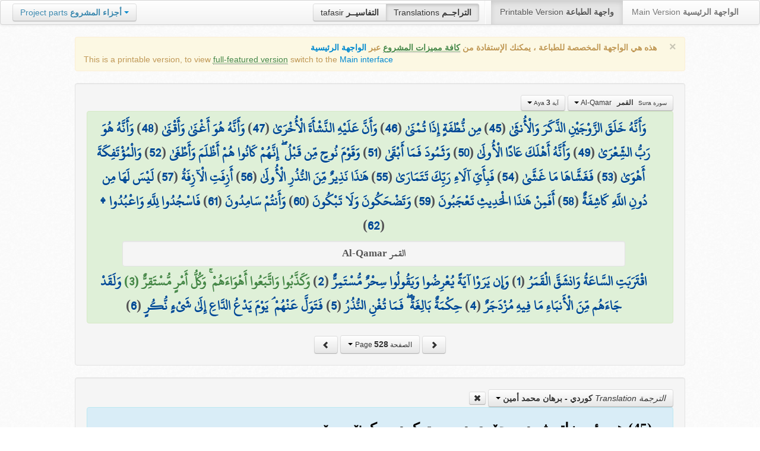

--- FILE ---
content_type: text/html; charset=UTF-8
request_url: http://quran.ksu.edu.sa/translations/kurdish/528.html?a=4849
body_size: 12889
content:
<!DOCTYPE html>
<html>
  <head>
  	<meta http-equiv="content-type" content="text/html; charset=UTF-8">
    <title>تراجم معاني القرآن الكريم | Holy Quran meanings translations</title>
	  	
	<meta name="description" content="Translation of the meaning of Aya:3 - Sura:Al-Qamar">
    <link href="http://quran.ksu.edu.sa/provider/index.php?g=css_p2&17" rel="stylesheet">	
        <meta name="robots" content="noindex">
       
     
  </head>
  <body>
	<div class="navbar no-print">
	  	<div class="navbar-inner">
		    <ul class="nav pull-right">
				<li class="button-toolbar pull-left no-device">
				    <div class="btn-group">
					  <a class="btn" title="تفاسير القرآن الكريم Holy Quran tafasir (explication)" href="http://quran.ksu.edu.sa/tafseer/">tafasir <strong>التفاسيــر</strong></a>
					  <a class="btn active" title="ترجمة معاني القرآن الكريم Holy Quran meanings translation" href="http://quran.ksu.edu.sa/translations/">Translations <strong>التراجــم</strong></a>
					</div>
				</li>
				<li class="divider-vertical pull-left"></li>

		      <li class="active"><a href="#">Printable Version <strong>واجهة الطباعة</strong></a></li>
		      <li><a href="http://quran.ksu.edu.sa/">Main Version <strong>الواجهة الرئيسية</strong></a></li>
		    </ul>
		    <ul class="nav pull-left no-device">
		      <li>
				<div class="btn-group">
				  <a class="btn dropdown-toggle" data-toggle="dropdown" href="#">
				    <span class="text-info">Project parts</span> <strong class="text-info">أجزاء المشروع</strong>
				    <span class="caret"></span>
				  </a>
				    <ul class="dropdown-menu rtl text-right">
                  	  <li><a href="http://quran.ksu.edu.sa/index.php"><strong>القرآن الكريم - الواجهة الرئيسية</strong></a></li>
                  	  <li class="text-left"><a href="http://quran.ksu.edu.sa/index.php?l=en"><strong>Holy Quran - Main version</strong></a></li>
                	  <li><a href="http://quran.ksu.edu.sa/m.php"><strong>واجهة والجوال</strong></a></li>
                	  <li class="text-left"><a href="http://quran.ksu.edu.sa/m.php"><strong>Mobile interface</strong></a></li>
                	  <li class="disabled"><a href="#"><strong>واجهة الطباعة</strong></a></li>
                	  <li class="disabled text-left"><a href="#"><strong>Printable version</strong></a></li>
                	  <li class="divider"></li>
                	  <li><a href="http://quran.ksu.edu.sa/ayat/" title="يدعم أنظمة الويندوز والماك واللينكس"><strong>برنامج آيات للحاسوب</strong></a></li>
                	  <li class="text-left"><a href="http://quran.ksu.edu.sa/ayat/?l=en" title="for Windows, Mac and Linux"><strong>Ayat - Desktop application</strong></a></li>
                	  <li><a href="http://play.google.com/store/apps/details?id=sa.edu.ksu.Ayat" title="للجوالات والحواسب الكفية"><strong>تطبيق آيات للأندرويد</strong></a></li>
                	  <li class="text-left"><a href="http://play.google.com/store/apps/details?id=sa.edu.ksu.Ayat" title="for both Mobile phones and Tablets"><strong>Ayat - Android application</strong></a></li>
                	  <li><a href="#"><strong>تطبيق آيات للآيفون والآيباد</strong></a></li>
                	  <li class="text-left"><a href="#" title="for iPhone and iPad"><strong>Ayat - iOS application</strong></a></li>
                	  <li><a href="http://windowsphone.com/en-us/store/app/ayat-holy-quran/f0269bf9-3d80-4eeb-8e33-5b46c5658a9c"><strong>تطبيق آيات للويندوز فون</strong></a></li>
                	  <li class="text-left"><a href="http://windowsphone.com/en-us/store/app/ayat-holy-quran/f0269bf9-3d80-4eeb-8e33-5b46c5658a9c"><strong>Ayat - Windows phone application</strong></a></li>

                	  <!-- <li class="divider"></li> -->
                	  <!-- <li><a href="http://quran.ksu.edu.sa/fb/" title="ينشر آية مختارة من كتاب الله عز وجل على حسابك يوميا"><strong>تطبيق آيات لتويتر</strong></a></li> -->
                	  <!-- <li class="text-left"><a href="http://quran.ksu.edu.sa/fb/" title="Posts Aya daily on your account"><strong>Ayat - Twitter application</strong></a></li> -->
                	  <!-- <li><a href="http://quran.ksu.edu.sa/tw/" title="ينشر آية مختارة من كتاب الله عز وجل على حسابك يوميا"><strong>تطبيق آيات للفيس بوك</strong></a></li> -->
                	  <!-- <li class="text-left"><a href="http://quran.ksu.edu.sa/tw/" title="Posts Aya daily on your account"><strong>Ayat - Facebook application</strong></a></li> -->
                	</ul>
				</div>
		      	
		      </li>
		    </ul>
		    
		</div>
	</div>
  	<div id="cnt" class="rtl">
	    
	    <div class="container-fluid">
		<div class="row-fluid">

		    <div class="span10 offset1">
				<div class="alert no-print">
				  <button type="button" class="close" data-dismiss="alert">&times;</button>
				  <div class="text-right"><strong>هذه هي الواجهة المخصصة للطباعة ، يمكنك الإستفادة من <abbr class="text-success" title="التلاوة والتحفيظ والقراءة من مصحف المدينة والبحث والعديد من المميزات الأخرى">كافة مميزات المشروع</abbr> عبر <a href="http://quran.ksu.edu.sa/index.php">الواجهة الرئيسية</a></strong></div>
				  <div class="text-left">This is a printable version, to view  <abbr class="text-success" title="listen, memorize, search and read from scanned copy of Holy Quran">full-featured version</abbr> switch to the <a href="http://quran.ksu.edu.sa/index.php?l=en">Main interface</a></strong></div>

				</div>
				<div class="well">
					<div class="text-right">


						<div class="btn-group">
						  <a class="btn btn-successs btn-small dropdown-toggle" data-toggle="dropdown" href="#">
							<small> سورة  Sura </small>&nbsp;
							<strong>القمر</strong> &nbsp; Al-Qamar						    <span class="caret"></span>

						  </a>
						  <ul class="dropdown-menu pull-right" style="max-height:300px;overflow:auto">
						    <li><a href="http://quran.ksu.edu.sa/translations/kurdish/1.html?a=1">1 <strong>الفاتحة</strong> &nbsp; Al-Faatiha</a></li><li><a href="http://quran.ksu.edu.sa/translations/kurdish/2.html?a=8">2 <strong>البقرة</strong> &nbsp; Al-Baqara</a></li><li><a href="http://quran.ksu.edu.sa/translations/kurdish/50.html?a=294">3 <strong>آل عمران</strong> &nbsp; Aal-i-Imraan</a></li><li><a href="http://quran.ksu.edu.sa/translations/kurdish/77.html?a=494">4 <strong>النساء</strong> &nbsp; An-Nisaa</a></li><li><a href="http://quran.ksu.edu.sa/translations/kurdish/106.html?a=670">5 <strong>المائدة</strong> &nbsp; Al-Maaida</a></li><li><a href="http://quran.ksu.edu.sa/translations/kurdish/128.html?a=790">6 <strong>الأنعام</strong> &nbsp; Al-An'aam</a></li><li><a href="http://quran.ksu.edu.sa/translations/kurdish/151.html?a=955">7 <strong>الأعراف</strong> &nbsp; Al-A'raaf</a></li><li><a href="http://quran.ksu.edu.sa/translations/kurdish/177.html?a=1161">8 <strong>الأنفال</strong> &nbsp; Al-Anfaal</a></li><li><a href="http://quran.ksu.edu.sa/translations/kurdish/187.html?a=1236">9 <strong>التوبة</strong> &nbsp; At-Tawba</a></li><li><a href="http://quran.ksu.edu.sa/translations/kurdish/208.html?a=1365">10 <strong>يونس</strong> &nbsp; Yunus</a></li><li><a href="http://quran.ksu.edu.sa/translations/kurdish/221.html?a=1474">11 <strong>هود</strong> &nbsp; Hud</a></li><li><a href="http://quran.ksu.edu.sa/translations/kurdish/235.html?a=1597">12 <strong>يوسف</strong> &nbsp; Yusuf</a></li><li><a href="http://quran.ksu.edu.sa/translations/kurdish/249.html?a=1708">13 <strong>الرعد</strong> &nbsp; Ar-Ra'd</a></li><li><a href="http://quran.ksu.edu.sa/translations/kurdish/255.html?a=1751">14 <strong>ابراهيم</strong> &nbsp; Ibrahim</a></li><li><a href="http://quran.ksu.edu.sa/translations/kurdish/262.html?a=1803">15 <strong>الحجر</strong> &nbsp; Al-Hijr</a></li><li><a href="http://quran.ksu.edu.sa/translations/kurdish/267.html?a=1902">16 <strong>النحل</strong> &nbsp; An-Nahl</a></li><li><a href="http://quran.ksu.edu.sa/translations/kurdish/282.html?a=2030">17 <strong>الإسراء</strong> &nbsp; Al-Israa</a></li><li><a href="http://quran.ksu.edu.sa/translations/kurdish/293.html?a=2141">18 <strong>الكهف</strong> &nbsp; Al-Kahf</a></li><li><a href="http://quran.ksu.edu.sa/translations/kurdish/305.html?a=2251">19 <strong>مريم</strong> &nbsp; Maryam</a></li><li><a href="http://quran.ksu.edu.sa/translations/kurdish/312.html?a=2349">20 <strong>طه</strong> &nbsp; Taa-Haa</a></li><li><a href="http://quran.ksu.edu.sa/translations/kurdish/322.html?a=2484">21 <strong>الأنبياء</strong> &nbsp; Al-Anbiyaa</a></li><li><a href="http://quran.ksu.edu.sa/translations/kurdish/332.html?a=2596">22 <strong>الحج</strong> &nbsp; Al-Hajj</a></li><li><a href="http://quran.ksu.edu.sa/translations/kurdish/342.html?a=2674">23 <strong>المؤمنون</strong> &nbsp; Al-Muminoon</a></li><li><a href="http://quran.ksu.edu.sa/translations/kurdish/350.html?a=2792">24 <strong>النور</strong> &nbsp; An-Noor</a></li><li><a href="http://quran.ksu.edu.sa/translations/kurdish/359.html?a=2856">25 <strong>الفرقان</strong> &nbsp; Al-Furqaan</a></li><li><a href="http://quran.ksu.edu.sa/translations/kurdish/367.html?a=2933">26 <strong>الشعراء</strong> &nbsp; Ash-Shu'araa</a></li><li><a href="http://quran.ksu.edu.sa/translations/kurdish/377.html?a=3160">27 <strong>النمل</strong> &nbsp; An-Naml</a></li><li><a href="http://quran.ksu.edu.sa/translations/kurdish/385.html?a=3253">28 <strong>القصص</strong> &nbsp; Al-Qasas</a></li><li><a href="http://quran.ksu.edu.sa/translations/kurdish/396.html?a=3341">29 <strong>العنكبوت</strong> &nbsp; Al-Ankaboot</a></li><li><a href="http://quran.ksu.edu.sa/translations/kurdish/404.html?a=3410">30 <strong>الروم</strong> &nbsp; Ar-Room</a></li><li><a href="http://quran.ksu.edu.sa/translations/kurdish/411.html?a=3470">31 <strong>لقمان</strong> &nbsp; Luqman</a></li><li><a href="http://quran.ksu.edu.sa/translations/kurdish/415.html?a=3504">32 <strong>السجدة</strong> &nbsp; As-Sajda</a></li><li><a href="http://quran.ksu.edu.sa/translations/kurdish/418.html?a=3534">33 <strong>الأحزاب</strong> &nbsp; Al-Ahzaab</a></li><li><a href="http://quran.ksu.edu.sa/translations/kurdish/428.html?a=3607">34 <strong>سبإ</strong> &nbsp; Saba</a></li><li><a href="http://quran.ksu.edu.sa/translations/kurdish/434.html?a=3661">35 <strong>فاطر</strong> &nbsp; Faatir</a></li><li><a href="http://quran.ksu.edu.sa/translations/kurdish/440.html?a=3706">36 <strong>يس</strong> &nbsp; Yaseen</a></li><li><a href="http://quran.ksu.edu.sa/translations/kurdish/446.html?a=3789">37 <strong>الصافات</strong> &nbsp; As-Saaffaat</a></li><li><a href="http://quran.ksu.edu.sa/translations/kurdish/453.html?a=3971">38 <strong>ص</strong> &nbsp; Saad</a></li><li><a href="http://quran.ksu.edu.sa/translations/kurdish/458.html?a=4059">39 <strong>الزمر</strong> &nbsp; Az-Zumar</a></li><li><a href="http://quran.ksu.edu.sa/translations/kurdish/467.html?a=4134">40 <strong>غافر</strong> &nbsp; Al-Ghaafir</a></li><li><a href="http://quran.ksu.edu.sa/translations/kurdish/477.html?a=4219">41 <strong>فصلت</strong> &nbsp; Fussilat</a></li><li><a href="http://quran.ksu.edu.sa/translations/kurdish/483.html?a=4273">42 <strong>الشورى</strong> &nbsp; Ash-Shura</a></li><li><a href="http://quran.ksu.edu.sa/translations/kurdish/489.html?a=4326">43 <strong>الزخرف</strong> &nbsp; Az-Zukhruf</a></li><li><a href="http://quran.ksu.edu.sa/translations/kurdish/496.html?a=4415">44 <strong>الدخان</strong> &nbsp; Ad-Dukhaan</a></li><li><a href="http://quran.ksu.edu.sa/translations/kurdish/499.html?a=4474">45 <strong>الجاثية</strong> &nbsp; Al-Jaathiya</a></li><li><a href="http://quran.ksu.edu.sa/translations/kurdish/502.html?a=4511">46 <strong>الأحقاف</strong> &nbsp; Al-Ahqaf</a></li><li><a href="http://quran.ksu.edu.sa/translations/kurdish/507.html?a=4546">47 <strong>محمد</strong> &nbsp; Muhammad</a></li><li><a href="http://quran.ksu.edu.sa/translations/kurdish/511.html?a=4584">48 <strong>الفتح</strong> &nbsp; Al-Fath</a></li><li><a href="http://quran.ksu.edu.sa/translations/kurdish/515.html?a=4613">49 <strong>الحجرات</strong> &nbsp; Al-Hujuraat</a></li><li><a href="http://quran.ksu.edu.sa/translations/kurdish/518.html?a=4631">50 <strong>ق</strong> &nbsp; Qaaf</a></li><li><a href="http://quran.ksu.edu.sa/translations/kurdish/520.html?a=4676">51 <strong>الذاريات</strong> &nbsp; Adh-Dhaariyat</a></li><li><a href="http://quran.ksu.edu.sa/translations/kurdish/523.html?a=4736">52 <strong>الطور</strong> &nbsp; At-Tur</a></li><li><a href="http://quran.ksu.edu.sa/translations/kurdish/526.html?a=4785">53 <strong>النجم</strong> &nbsp; An-Najm</a></li><li class="active"><a href="http://quran.ksu.edu.sa/translations/kurdish/528.html?a=4847">54 <strong>القمر</strong> &nbsp; Al-Qamar</a></li><li><a href="http://quran.ksu.edu.sa/translations/kurdish/531.html?a=4902">55 <strong>الرحمن</strong> &nbsp; Ar-Rahmaan</a></li><li><a href="http://quran.ksu.edu.sa/translations/kurdish/534.html?a=4980">56 <strong>الواقعة</strong> &nbsp; Al-Waaqia</a></li><li><a href="http://quran.ksu.edu.sa/translations/kurdish/537.html?a=5076">57 <strong>الحديد</strong> &nbsp; Al-Hadid</a></li><li><a href="http://quran.ksu.edu.sa/translations/kurdish/542.html?a=5105">58 <strong>المجادلة</strong> &nbsp; Al-Mujaadila</a></li><li><a href="http://quran.ksu.edu.sa/translations/kurdish/545.html?a=5127">59 <strong>الحشر</strong> &nbsp; Al-Hashr</a></li><li><a href="http://quran.ksu.edu.sa/translations/kurdish/549.html?a=5151">60 <strong>الممتحنة</strong> &nbsp; Al-Mumtahana</a></li><li><a href="http://quran.ksu.edu.sa/translations/kurdish/551.html?a=5164">61 <strong>الصف</strong> &nbsp; As-Saff</a></li><li><a href="http://quran.ksu.edu.sa/translations/kurdish/553.html?a=5178">62 <strong>الجمعة</strong> &nbsp; Al-Jumu'a</a></li><li><a href="http://quran.ksu.edu.sa/translations/kurdish/554.html?a=5189">63 <strong>المنافقون</strong> &nbsp; Al-Munaafiqoon</a></li><li><a href="http://quran.ksu.edu.sa/translations/kurdish/556.html?a=5200">64 <strong>التغابن</strong> &nbsp; At-Taghaabun</a></li><li><a href="http://quran.ksu.edu.sa/translations/kurdish/558.html?a=5218">65 <strong>الطلاق</strong> &nbsp; At-Talaaq</a></li><li><a href="http://quran.ksu.edu.sa/translations/kurdish/560.html?a=5230">66 <strong>التحريم</strong> &nbsp; At-Tahrim</a></li><li><a href="http://quran.ksu.edu.sa/translations/kurdish/562.html?a=5242">67 <strong>الملك</strong> &nbsp; Al-Mulk</a></li><li><a href="http://quran.ksu.edu.sa/translations/kurdish/564.html?a=5272">68 <strong>القلم</strong> &nbsp; Al-Qalam</a></li><li><a href="http://quran.ksu.edu.sa/translations/kurdish/566.html?a=5324">69 <strong>الحاقة</strong> &nbsp; Al-Haaqqa</a></li><li><a href="http://quran.ksu.edu.sa/translations/kurdish/568.html?a=5376">70 <strong>المعارج</strong> &nbsp; Al-Ma'aarij</a></li><li><a href="http://quran.ksu.edu.sa/translations/kurdish/570.html?a=5420">71 <strong>نوح</strong> &nbsp; Nooh</a></li><li><a href="http://quran.ksu.edu.sa/translations/kurdish/572.html?a=5448">72 <strong>الجن</strong> &nbsp; Al-Jinn</a></li><li><a href="http://quran.ksu.edu.sa/translations/kurdish/574.html?a=5476">73 <strong>المزمل</strong> &nbsp; Al-Muzzammil</a></li><li><a href="http://quran.ksu.edu.sa/translations/kurdish/575.html?a=5496">74 <strong>المدثر</strong> &nbsp; Al-Muddaththir</a></li><li><a href="http://quran.ksu.edu.sa/translations/kurdish/577.html?a=5552">75 <strong>القيامة</strong> &nbsp; Al-Qiyaama</a></li><li><a href="http://quran.ksu.edu.sa/translations/kurdish/578.html?a=5592">76 <strong>الانسان</strong> &nbsp; Al-Insaan</a></li><li><a href="http://quran.ksu.edu.sa/translations/kurdish/580.html?a=5623">77 <strong>المرسلات</strong> &nbsp; Al-Mursalaat</a></li><li><a href="http://quran.ksu.edu.sa/translations/kurdish/582.html?a=5673">78 <strong>النبإ</strong> &nbsp; An-Naba</a></li><li><a href="http://quran.ksu.edu.sa/translations/kurdish/583.html?a=5713">79 <strong>النازعات</strong> &nbsp; An-Naazi'aat</a></li><li><a href="http://quran.ksu.edu.sa/translations/kurdish/585.html?a=5759">80 <strong>عبس</strong> &nbsp; Abasa</a></li><li><a href="http://quran.ksu.edu.sa/translations/kurdish/586.html?a=5801">81 <strong>التكوير</strong> &nbsp; At-Takwir</a></li><li><a href="http://quran.ksu.edu.sa/translations/kurdish/587.html?a=5830">82 <strong>الإنفطار</strong> &nbsp; Al-Infitaar</a></li><li><a href="http://quran.ksu.edu.sa/translations/kurdish/587.html?a=5849">83 <strong>المطففين</strong> &nbsp; Al-Mutaffifin</a></li><li><a href="http://quran.ksu.edu.sa/translations/kurdish/589.html?a=5885">84 <strong>الإنشقاق</strong> &nbsp; Al-Inshiqaaq</a></li><li><a href="http://quran.ksu.edu.sa/translations/kurdish/590.html?a=5910">85 <strong>البروج</strong> &nbsp; Al-Burooj</a></li><li><a href="http://quran.ksu.edu.sa/translations/kurdish/591.html?a=5932">86 <strong>الطارق</strong> &nbsp; At-Taariq</a></li><li><a href="http://quran.ksu.edu.sa/translations/kurdish/591.html?a=5949">87 <strong>الأعلى</strong> &nbsp; Al-A'laa</a></li><li><a href="http://quran.ksu.edu.sa/translations/kurdish/592.html?a=5968">88 <strong>الغاشية</strong> &nbsp; Al-Ghaashiya</a></li><li><a href="http://quran.ksu.edu.sa/translations/kurdish/593.html?a=5994">89 <strong>الفجر</strong> &nbsp; Al-Fajr</a></li><li><a href="http://quran.ksu.edu.sa/translations/kurdish/594.html?a=6024">90 <strong>البلد</strong> &nbsp; Al-Balad</a></li><li><a href="http://quran.ksu.edu.sa/translations/kurdish/595.html?a=6044">91 <strong>الشمس</strong> &nbsp; Ash-Shams</a></li><li><a href="http://quran.ksu.edu.sa/translations/kurdish/595.html?a=6059">92 <strong>الليل</strong> &nbsp; Al-Lail</a></li><li><a href="http://quran.ksu.edu.sa/translations/kurdish/596.html?a=6080">93 <strong>الضحى</strong> &nbsp; Ad-Dhuhaa</a></li><li><a href="http://quran.ksu.edu.sa/translations/kurdish/596.html?a=6091">94 <strong>الشرح</strong> &nbsp; Ash-Sharh</a></li><li><a href="http://quran.ksu.edu.sa/translations/kurdish/597.html?a=6099">95 <strong>التين</strong> &nbsp; At-Tin</a></li><li><a href="http://quran.ksu.edu.sa/translations/kurdish/597.html?a=6107">96 <strong>العلق</strong> &nbsp; Al-Alaq</a></li><li><a href="http://quran.ksu.edu.sa/translations/kurdish/598.html?a=6126">97 <strong>القدر</strong> &nbsp; Al-Qadr</a></li><li><a href="http://quran.ksu.edu.sa/translations/kurdish/598.html?a=6131">98 <strong>البينة</strong> &nbsp; Al-Bayyina</a></li><li><a href="http://quran.ksu.edu.sa/translations/kurdish/599.html?a=6139">99 <strong>الزلزلة</strong> &nbsp; Az-Zalzala</a></li><li><a href="http://quran.ksu.edu.sa/translations/kurdish/599.html?a=6147">100 <strong>العاديات</strong> &nbsp; Al-Aadiyaat</a></li><li><a href="http://quran.ksu.edu.sa/translations/kurdish/600.html?a=6158">101 <strong>القارعة</strong> &nbsp; Al-Qaari'a</a></li><li><a href="http://quran.ksu.edu.sa/translations/kurdish/600.html?a=6169">102 <strong>التكاثر</strong> &nbsp; At-Takaathur</a></li><li><a href="http://quran.ksu.edu.sa/translations/kurdish/601.html?a=6177">103 <strong>العصر</strong> &nbsp; Al-Asr</a></li><li><a href="http://quran.ksu.edu.sa/translations/kurdish/601.html?a=6180">104 <strong>الهمزة</strong> &nbsp; Al-Humaza</a></li><li><a href="http://quran.ksu.edu.sa/translations/kurdish/601.html?a=6189">105 <strong>الفيل</strong> &nbsp; Al-Fil</a></li><li><a href="http://quran.ksu.edu.sa/translations/kurdish/602.html?a=6194">106 <strong>قريش</strong> &nbsp; Quraish</a></li><li><a href="http://quran.ksu.edu.sa/translations/kurdish/602.html?a=6198">107 <strong>الماعون</strong> &nbsp; Al-Maa'un</a></li><li><a href="http://quran.ksu.edu.sa/translations/kurdish/602.html?a=6205">108 <strong>الكوثر</strong> &nbsp; Al-Kawthar</a></li><li><a href="http://quran.ksu.edu.sa/translations/kurdish/603.html?a=6208">109 <strong>الكافرون</strong> &nbsp; Al-Kaafiroon</a></li><li><a href="http://quran.ksu.edu.sa/translations/kurdish/603.html?a=6214">110 <strong>النصر</strong> &nbsp; An-Nasr</a></li><li><a href="http://quran.ksu.edu.sa/translations/kurdish/603.html?a=6217">111 <strong>المسد</strong> &nbsp; Al-Masad</a></li><li><a href="http://quran.ksu.edu.sa/translations/kurdish/604.html?a=6222">112 <strong>الإخلاص</strong> &nbsp; Al-Ikhlaas</a></li><li><a href="http://quran.ksu.edu.sa/translations/kurdish/604.html?a=6226">113 <strong>الفلق</strong> &nbsp; Al-Falaq</a></li><li><a href="http://quran.ksu.edu.sa/translations/kurdish/604.html?a=6231">114 <strong>الناس</strong> &nbsp; An-Naas</a></li>						  </ul>
						</div>


						<div class="btn-group">
						  <a class="btn btn-successs btn-small dropdown-toggle" data-toggle="dropdown" href="#">
							<small> آية Aya </small>
							<strong>3</strong>
						    <span class="caret"></span>

						  </a>
						  <ul class="dropdown-menu pull-right" style="max-height:300px;overflow:auto">
						    <li><a href="http://quran.ksu.edu.sa/translations/kurdish/528.html?a=4847">1</a></li><li><a href="http://quran.ksu.edu.sa/translations/kurdish/528.html?a=4848">2</a></li><li class="active"><a href="http://quran.ksu.edu.sa/translations/kurdish/528.html?a=4849">3</a></li><li><a href="http://quran.ksu.edu.sa/translations/kurdish/528.html?a=4850">4</a></li><li><a href="http://quran.ksu.edu.sa/translations/kurdish/528.html?a=4851">5</a></li><li><a href="http://quran.ksu.edu.sa/translations/kurdish/528.html?a=4852">6</a></li><li><a href="http://quran.ksu.edu.sa/translations/kurdish/529.html?a=4853">7</a></li><li><a href="http://quran.ksu.edu.sa/translations/kurdish/529.html?a=4854">8</a></li><li><a href="http://quran.ksu.edu.sa/translations/kurdish/529.html?a=4855">9</a></li><li><a href="http://quran.ksu.edu.sa/translations/kurdish/529.html?a=4856">10</a></li><li><a href="http://quran.ksu.edu.sa/translations/kurdish/529.html?a=4857">11</a></li><li><a href="http://quran.ksu.edu.sa/translations/kurdish/529.html?a=4858">12</a></li><li><a href="http://quran.ksu.edu.sa/translations/kurdish/529.html?a=4859">13</a></li><li><a href="http://quran.ksu.edu.sa/translations/kurdish/529.html?a=4860">14</a></li><li><a href="http://quran.ksu.edu.sa/translations/kurdish/529.html?a=4861">15</a></li><li><a href="http://quran.ksu.edu.sa/translations/kurdish/529.html?a=4862">16</a></li><li><a href="http://quran.ksu.edu.sa/translations/kurdish/529.html?a=4863">17</a></li><li><a href="http://quran.ksu.edu.sa/translations/kurdish/529.html?a=4864">18</a></li><li><a href="http://quran.ksu.edu.sa/translations/kurdish/529.html?a=4865">19</a></li><li><a href="http://quran.ksu.edu.sa/translations/kurdish/529.html?a=4866">20</a></li><li><a href="http://quran.ksu.edu.sa/translations/kurdish/529.html?a=4867">21</a></li><li><a href="http://quran.ksu.edu.sa/translations/kurdish/529.html?a=4868">22</a></li><li><a href="http://quran.ksu.edu.sa/translations/kurdish/529.html?a=4869">23</a></li><li><a href="http://quran.ksu.edu.sa/translations/kurdish/529.html?a=4870">24</a></li><li><a href="http://quran.ksu.edu.sa/translations/kurdish/529.html?a=4871">25</a></li><li><a href="http://quran.ksu.edu.sa/translations/kurdish/529.html?a=4872">26</a></li><li><a href="http://quran.ksu.edu.sa/translations/kurdish/529.html?a=4873">27</a></li><li><a href="http://quran.ksu.edu.sa/translations/kurdish/530.html?a=4874">28</a></li><li><a href="http://quran.ksu.edu.sa/translations/kurdish/530.html?a=4875">29</a></li><li><a href="http://quran.ksu.edu.sa/translations/kurdish/530.html?a=4876">30</a></li><li><a href="http://quran.ksu.edu.sa/translations/kurdish/530.html?a=4877">31</a></li><li><a href="http://quran.ksu.edu.sa/translations/kurdish/530.html?a=4878">32</a></li><li><a href="http://quran.ksu.edu.sa/translations/kurdish/530.html?a=4879">33</a></li><li><a href="http://quran.ksu.edu.sa/translations/kurdish/530.html?a=4880">34</a></li><li><a href="http://quran.ksu.edu.sa/translations/kurdish/530.html?a=4881">35</a></li><li><a href="http://quran.ksu.edu.sa/translations/kurdish/530.html?a=4882">36</a></li><li><a href="http://quran.ksu.edu.sa/translations/kurdish/530.html?a=4883">37</a></li><li><a href="http://quran.ksu.edu.sa/translations/kurdish/530.html?a=4884">38</a></li><li><a href="http://quran.ksu.edu.sa/translations/kurdish/530.html?a=4885">39</a></li><li><a href="http://quran.ksu.edu.sa/translations/kurdish/530.html?a=4886">40</a></li><li><a href="http://quran.ksu.edu.sa/translations/kurdish/530.html?a=4887">41</a></li><li><a href="http://quran.ksu.edu.sa/translations/kurdish/530.html?a=4888">42</a></li><li><a href="http://quran.ksu.edu.sa/translations/kurdish/530.html?a=4889">43</a></li><li><a href="http://quran.ksu.edu.sa/translations/kurdish/530.html?a=4890">44</a></li><li><a href="http://quran.ksu.edu.sa/translations/kurdish/530.html?a=4891">45</a></li><li><a href="http://quran.ksu.edu.sa/translations/kurdish/530.html?a=4892">46</a></li><li><a href="http://quran.ksu.edu.sa/translations/kurdish/530.html?a=4893">47</a></li><li><a href="http://quran.ksu.edu.sa/translations/kurdish/530.html?a=4894">48</a></li><li><a href="http://quran.ksu.edu.sa/translations/kurdish/530.html?a=4895">49</a></li><li><a href="http://quran.ksu.edu.sa/translations/kurdish/531.html?a=4896">50</a></li><li><a href="http://quran.ksu.edu.sa/translations/kurdish/531.html?a=4897">51</a></li><li><a href="http://quran.ksu.edu.sa/translations/kurdish/531.html?a=4898">52</a></li><li><a href="http://quran.ksu.edu.sa/translations/kurdish/531.html?a=4899">53</a></li><li><a href="http://quran.ksu.edu.sa/translations/kurdish/531.html?a=4900">54</a></li><li><a href="http://quran.ksu.edu.sa/translations/kurdish/531.html?a=4901">55</a></li>						  </ul>
						</div>



					</div>

			  		<div class="text-center alert alert-success rtl">
						<div class="ayat" id="ayat"><a href="http://quran.ksu.edu.sa/translations/kurdish/528.html?a=4829">وَأَنَّهُ خَلَقَ الزَّوْجَيْنِ الذَّكَرَ وَالْأُنثَىٰ</a> (<a href="http://quran.ksu.edu.sa/translations/kurdish/528.html?a=4829">45</a>) <a href="http://quran.ksu.edu.sa/translations/kurdish/528.html?a=4830">مِن نُّطْفَةٍ إِذَا تُمْنَىٰ</a> (<a href="http://quran.ksu.edu.sa/translations/kurdish/528.html?a=4830">46</a>) <a href="http://quran.ksu.edu.sa/translations/kurdish/528.html?a=4831">وَأَنَّ عَلَيْهِ النَّشْأَةَ الْأُخْرَىٰ</a> (<a href="http://quran.ksu.edu.sa/translations/kurdish/528.html?a=4831">47</a>) <a href="http://quran.ksu.edu.sa/translations/kurdish/528.html?a=4832">وَأَنَّهُ هُوَ أَغْنَىٰ وَأَقْنَىٰ</a> (<a href="http://quran.ksu.edu.sa/translations/kurdish/528.html?a=4832">48</a>) <a href="http://quran.ksu.edu.sa/translations/kurdish/528.html?a=4833">وَأَنَّهُ هُوَ رَبُّ الشِّعْرَىٰ</a> (<a href="http://quran.ksu.edu.sa/translations/kurdish/528.html?a=4833">49</a>) <a href="http://quran.ksu.edu.sa/translations/kurdish/528.html?a=4834">وَأَنَّهُ أَهْلَكَ عَادًا الْأُولَىٰ</a> (<a href="http://quran.ksu.edu.sa/translations/kurdish/528.html?a=4834">50</a>) <a href="http://quran.ksu.edu.sa/translations/kurdish/528.html?a=4835">وَثَمُودَ فَمَا أَبْقَىٰ</a> (<a href="http://quran.ksu.edu.sa/translations/kurdish/528.html?a=4835">51</a>) <a href="http://quran.ksu.edu.sa/translations/kurdish/528.html?a=4836">وَقَوْمَ نُوحٍ مِّن قَبْلُ ۖ إِنَّهُمْ كَانُوا هُمْ أَظْلَمَ وَأَطْغَىٰ</a> (<a href="http://quran.ksu.edu.sa/translations/kurdish/528.html?a=4836">52</a>) <a href="http://quran.ksu.edu.sa/translations/kurdish/528.html?a=4837">وَالْمُؤْتَفِكَةَ أَهْوَىٰ</a> (<a href="http://quran.ksu.edu.sa/translations/kurdish/528.html?a=4837">53</a>) <a href="http://quran.ksu.edu.sa/translations/kurdish/528.html?a=4838">فَغَشَّاهَا مَا غَشَّىٰ</a> (<a href="http://quran.ksu.edu.sa/translations/kurdish/528.html?a=4838">54</a>) <a href="http://quran.ksu.edu.sa/translations/kurdish/528.html?a=4839">فَبِأَيِّ آلَاءِ رَبِّكَ تَتَمَارَىٰ</a> (<a href="http://quran.ksu.edu.sa/translations/kurdish/528.html?a=4839">55</a>) <a href="http://quran.ksu.edu.sa/translations/kurdish/528.html?a=4840">هَٰذَا نَذِيرٌ مِّنَ النُّذُرِ الْأُولَىٰ</a> (<a href="http://quran.ksu.edu.sa/translations/kurdish/528.html?a=4840">56</a>) <a href="http://quran.ksu.edu.sa/translations/kurdish/528.html?a=4841">أَزِفَتِ الْآزِفَةُ</a> (<a href="http://quran.ksu.edu.sa/translations/kurdish/528.html?a=4841">57</a>) <a href="http://quran.ksu.edu.sa/translations/kurdish/528.html?a=4842">لَيْسَ لَهَا مِن دُونِ اللَّهِ كَاشِفَةٌ</a> (<a href="http://quran.ksu.edu.sa/translations/kurdish/528.html?a=4842">58</a>) <a href="http://quran.ksu.edu.sa/translations/kurdish/528.html?a=4843">أَفَمِنْ هَٰذَا الْحَدِيثِ تَعْجَبُونَ</a> (<a href="http://quran.ksu.edu.sa/translations/kurdish/528.html?a=4843">59</a>) <a href="http://quran.ksu.edu.sa/translations/kurdish/528.html?a=4844">وَتَضْحَكُونَ وَلَا تَبْكُونَ</a> (<a href="http://quran.ksu.edu.sa/translations/kurdish/528.html?a=4844">60</a>) <a href="http://quran.ksu.edu.sa/translations/kurdish/528.html?a=4845">وَأَنتُمْ سَامِدُونَ</a> (<a href="http://quran.ksu.edu.sa/translations/kurdish/528.html?a=4845">61</a>) <a href="http://quran.ksu.edu.sa/translations/kurdish/528.html?a=4846">فَاسْجُدُوا لِلَّهِ وَاعْبُدُوا ۩</a> (<a href="http://quran.ksu.edu.sa/translations/kurdish/528.html?a=4846">62</a>) <div class="well text-center new-sura" style="font-size:70%;padding:0px;margin:5px auto;width:90%;color:#555"> القمر Al-Qamar </div><a href="http://quran.ksu.edu.sa/translations/kurdish/528.html?a=4847">اقْتَرَبَتِ السَّاعَةُ وَانشَقَّ الْقَمَرُ</a> (<a href="http://quran.ksu.edu.sa/translations/kurdish/528.html?a=4847">1</a>) <a href="http://quran.ksu.edu.sa/translations/kurdish/528.html?a=4848">وَإِن يَرَوْا آيَةً يُعْرِضُوا وَيَقُولُوا سِحْرٌ مُّسْتَمِرٌّ</a> (<a href="http://quran.ksu.edu.sa/translations/kurdish/528.html?a=4848">2</a>) <strong class="text-success">وَكَذَّبُوا وَاتَّبَعُوا أَهْوَاءَهُمْ ۚ وَكُلُّ أَمْرٍ مُّسْتَقِرٌّ (3) </strong><a href="http://quran.ksu.edu.sa/translations/kurdish/528.html?a=4850">وَلَقَدْ جَاءَهُم مِّنَ الْأَنبَاءِ مَا فِيهِ مُزْدَجَرٌ</a> (<a href="http://quran.ksu.edu.sa/translations/kurdish/528.html?a=4850">4</a>) <a href="http://quran.ksu.edu.sa/translations/kurdish/528.html?a=4851">حِكْمَةٌ بَالِغَةٌ ۖ فَمَا تُغْنِ النُّذُرُ</a> (<a href="http://quran.ksu.edu.sa/translations/kurdish/528.html?a=4851">5</a>) <a href="http://quran.ksu.edu.sa/translations/kurdish/528.html?a=4852">فَتَوَلَّ عَنْهُمْ ۘ يَوْمَ يَدْعُ الدَّاعِ إِلَىٰ شَيْءٍ نُّكُرٍ</a> (<a href="http://quran.ksu.edu.sa/translations/kurdish/528.html?a=4852">6</a>) </div>				 
					</div>
					<div style="margin:auto;width:auto;text-align: center" class="text-center">
						<a class="btn no-print" href="http://quran.ksu.edu.sa/translations/kurdish/527.html">
							<i class="icon icon-chevron-right"></i>
						</a>
						<div class="btn-group">
						  <a class="btn btn-infoo dropdown-toggle" data-toggle="dropdown" href="#">
							<small> الصفحة Page </small>

							<strong>528</strong>
						    <span class="caret"></span>

						  </a>
						  <ul class="dropdown-menu pull-right" style="height:270px;overflow: auto">
						    <li><a href="http://quran.ksu.edu.sa/translations/kurdish/1.html">1</a></li><li><a href="http://quran.ksu.edu.sa/translations/kurdish/2.html">2</a></li><li><a href="http://quran.ksu.edu.sa/translations/kurdish/3.html">3</a></li><li><a href="http://quran.ksu.edu.sa/translations/kurdish/4.html">4</a></li><li><a href="http://quran.ksu.edu.sa/translations/kurdish/5.html">5</a></li><li><a href="http://quran.ksu.edu.sa/translations/kurdish/6.html">6</a></li><li><a href="http://quran.ksu.edu.sa/translations/kurdish/7.html">7</a></li><li><a href="http://quran.ksu.edu.sa/translations/kurdish/8.html">8</a></li><li><a href="http://quran.ksu.edu.sa/translations/kurdish/9.html">9</a></li><li><a href="http://quran.ksu.edu.sa/translations/kurdish/10.html">10</a></li><li><a href="http://quran.ksu.edu.sa/translations/kurdish/11.html">11</a></li><li><a href="http://quran.ksu.edu.sa/translations/kurdish/12.html">12</a></li><li><a href="http://quran.ksu.edu.sa/translations/kurdish/13.html">13</a></li><li><a href="http://quran.ksu.edu.sa/translations/kurdish/14.html">14</a></li><li><a href="http://quran.ksu.edu.sa/translations/kurdish/15.html">15</a></li><li><a href="http://quran.ksu.edu.sa/translations/kurdish/16.html">16</a></li><li><a href="http://quran.ksu.edu.sa/translations/kurdish/17.html">17</a></li><li><a href="http://quran.ksu.edu.sa/translations/kurdish/18.html">18</a></li><li><a href="http://quran.ksu.edu.sa/translations/kurdish/19.html">19</a></li><li><a href="http://quran.ksu.edu.sa/translations/kurdish/20.html">20</a></li><li><a href="http://quran.ksu.edu.sa/translations/kurdish/21.html">21</a></li><li><a href="http://quran.ksu.edu.sa/translations/kurdish/22.html">22</a></li><li><a href="http://quran.ksu.edu.sa/translations/kurdish/23.html">23</a></li><li><a href="http://quran.ksu.edu.sa/translations/kurdish/24.html">24</a></li><li><a href="http://quran.ksu.edu.sa/translations/kurdish/25.html">25</a></li><li><a href="http://quran.ksu.edu.sa/translations/kurdish/26.html">26</a></li><li><a href="http://quran.ksu.edu.sa/translations/kurdish/27.html">27</a></li><li><a href="http://quran.ksu.edu.sa/translations/kurdish/28.html">28</a></li><li><a href="http://quran.ksu.edu.sa/translations/kurdish/29.html">29</a></li><li><a href="http://quran.ksu.edu.sa/translations/kurdish/30.html">30</a></li><li><a href="http://quran.ksu.edu.sa/translations/kurdish/31.html">31</a></li><li><a href="http://quran.ksu.edu.sa/translations/kurdish/32.html">32</a></li><li><a href="http://quran.ksu.edu.sa/translations/kurdish/33.html">33</a></li><li><a href="http://quran.ksu.edu.sa/translations/kurdish/34.html">34</a></li><li><a href="http://quran.ksu.edu.sa/translations/kurdish/35.html">35</a></li><li><a href="http://quran.ksu.edu.sa/translations/kurdish/36.html">36</a></li><li><a href="http://quran.ksu.edu.sa/translations/kurdish/37.html">37</a></li><li><a href="http://quran.ksu.edu.sa/translations/kurdish/38.html">38</a></li><li><a href="http://quran.ksu.edu.sa/translations/kurdish/39.html">39</a></li><li><a href="http://quran.ksu.edu.sa/translations/kurdish/40.html">40</a></li><li><a href="http://quran.ksu.edu.sa/translations/kurdish/41.html">41</a></li><li><a href="http://quran.ksu.edu.sa/translations/kurdish/42.html">42</a></li><li><a href="http://quran.ksu.edu.sa/translations/kurdish/43.html">43</a></li><li><a href="http://quran.ksu.edu.sa/translations/kurdish/44.html">44</a></li><li><a href="http://quran.ksu.edu.sa/translations/kurdish/45.html">45</a></li><li><a href="http://quran.ksu.edu.sa/translations/kurdish/46.html">46</a></li><li><a href="http://quran.ksu.edu.sa/translations/kurdish/47.html">47</a></li><li><a href="http://quran.ksu.edu.sa/translations/kurdish/48.html">48</a></li><li><a href="http://quran.ksu.edu.sa/translations/kurdish/49.html">49</a></li><li><a href="http://quran.ksu.edu.sa/translations/kurdish/50.html">50</a></li><li><a href="http://quran.ksu.edu.sa/translations/kurdish/51.html">51</a></li><li><a href="http://quran.ksu.edu.sa/translations/kurdish/52.html">52</a></li><li><a href="http://quran.ksu.edu.sa/translations/kurdish/53.html">53</a></li><li><a href="http://quran.ksu.edu.sa/translations/kurdish/54.html">54</a></li><li><a href="http://quran.ksu.edu.sa/translations/kurdish/55.html">55</a></li><li><a href="http://quran.ksu.edu.sa/translations/kurdish/56.html">56</a></li><li><a href="http://quran.ksu.edu.sa/translations/kurdish/57.html">57</a></li><li><a href="http://quran.ksu.edu.sa/translations/kurdish/58.html">58</a></li><li><a href="http://quran.ksu.edu.sa/translations/kurdish/59.html">59</a></li><li><a href="http://quran.ksu.edu.sa/translations/kurdish/60.html">60</a></li><li><a href="http://quran.ksu.edu.sa/translations/kurdish/61.html">61</a></li><li><a href="http://quran.ksu.edu.sa/translations/kurdish/62.html">62</a></li><li><a href="http://quran.ksu.edu.sa/translations/kurdish/63.html">63</a></li><li><a href="http://quran.ksu.edu.sa/translations/kurdish/64.html">64</a></li><li><a href="http://quran.ksu.edu.sa/translations/kurdish/65.html">65</a></li><li><a href="http://quran.ksu.edu.sa/translations/kurdish/66.html">66</a></li><li><a href="http://quran.ksu.edu.sa/translations/kurdish/67.html">67</a></li><li><a href="http://quran.ksu.edu.sa/translations/kurdish/68.html">68</a></li><li><a href="http://quran.ksu.edu.sa/translations/kurdish/69.html">69</a></li><li><a href="http://quran.ksu.edu.sa/translations/kurdish/70.html">70</a></li><li><a href="http://quran.ksu.edu.sa/translations/kurdish/71.html">71</a></li><li><a href="http://quran.ksu.edu.sa/translations/kurdish/72.html">72</a></li><li><a href="http://quran.ksu.edu.sa/translations/kurdish/73.html">73</a></li><li><a href="http://quran.ksu.edu.sa/translations/kurdish/74.html">74</a></li><li><a href="http://quran.ksu.edu.sa/translations/kurdish/75.html">75</a></li><li><a href="http://quran.ksu.edu.sa/translations/kurdish/76.html">76</a></li><li><a href="http://quran.ksu.edu.sa/translations/kurdish/77.html">77</a></li><li><a href="http://quran.ksu.edu.sa/translations/kurdish/78.html">78</a></li><li><a href="http://quran.ksu.edu.sa/translations/kurdish/79.html">79</a></li><li><a href="http://quran.ksu.edu.sa/translations/kurdish/80.html">80</a></li><li><a href="http://quran.ksu.edu.sa/translations/kurdish/81.html">81</a></li><li><a href="http://quran.ksu.edu.sa/translations/kurdish/82.html">82</a></li><li><a href="http://quran.ksu.edu.sa/translations/kurdish/83.html">83</a></li><li><a href="http://quran.ksu.edu.sa/translations/kurdish/84.html">84</a></li><li><a href="http://quran.ksu.edu.sa/translations/kurdish/85.html">85</a></li><li><a href="http://quran.ksu.edu.sa/translations/kurdish/86.html">86</a></li><li><a href="http://quran.ksu.edu.sa/translations/kurdish/87.html">87</a></li><li><a href="http://quran.ksu.edu.sa/translations/kurdish/88.html">88</a></li><li><a href="http://quran.ksu.edu.sa/translations/kurdish/89.html">89</a></li><li><a href="http://quran.ksu.edu.sa/translations/kurdish/90.html">90</a></li><li><a href="http://quran.ksu.edu.sa/translations/kurdish/91.html">91</a></li><li><a href="http://quran.ksu.edu.sa/translations/kurdish/92.html">92</a></li><li><a href="http://quran.ksu.edu.sa/translations/kurdish/93.html">93</a></li><li><a href="http://quran.ksu.edu.sa/translations/kurdish/94.html">94</a></li><li><a href="http://quran.ksu.edu.sa/translations/kurdish/95.html">95</a></li><li><a href="http://quran.ksu.edu.sa/translations/kurdish/96.html">96</a></li><li><a href="http://quran.ksu.edu.sa/translations/kurdish/97.html">97</a></li><li><a href="http://quran.ksu.edu.sa/translations/kurdish/98.html">98</a></li><li><a href="http://quran.ksu.edu.sa/translations/kurdish/99.html">99</a></li><li><a href="http://quran.ksu.edu.sa/translations/kurdish/100.html">100</a></li><li><a href="http://quran.ksu.edu.sa/translations/kurdish/101.html">101</a></li><li><a href="http://quran.ksu.edu.sa/translations/kurdish/102.html">102</a></li><li><a href="http://quran.ksu.edu.sa/translations/kurdish/103.html">103</a></li><li><a href="http://quran.ksu.edu.sa/translations/kurdish/104.html">104</a></li><li><a href="http://quran.ksu.edu.sa/translations/kurdish/105.html">105</a></li><li><a href="http://quran.ksu.edu.sa/translations/kurdish/106.html">106</a></li><li><a href="http://quran.ksu.edu.sa/translations/kurdish/107.html">107</a></li><li><a href="http://quran.ksu.edu.sa/translations/kurdish/108.html">108</a></li><li><a href="http://quran.ksu.edu.sa/translations/kurdish/109.html">109</a></li><li><a href="http://quran.ksu.edu.sa/translations/kurdish/110.html">110</a></li><li><a href="http://quran.ksu.edu.sa/translations/kurdish/111.html">111</a></li><li><a href="http://quran.ksu.edu.sa/translations/kurdish/112.html">112</a></li><li><a href="http://quran.ksu.edu.sa/translations/kurdish/113.html">113</a></li><li><a href="http://quran.ksu.edu.sa/translations/kurdish/114.html">114</a></li><li><a href="http://quran.ksu.edu.sa/translations/kurdish/115.html">115</a></li><li><a href="http://quran.ksu.edu.sa/translations/kurdish/116.html">116</a></li><li><a href="http://quran.ksu.edu.sa/translations/kurdish/117.html">117</a></li><li><a href="http://quran.ksu.edu.sa/translations/kurdish/118.html">118</a></li><li><a href="http://quran.ksu.edu.sa/translations/kurdish/119.html">119</a></li><li><a href="http://quran.ksu.edu.sa/translations/kurdish/120.html">120</a></li><li><a href="http://quran.ksu.edu.sa/translations/kurdish/121.html">121</a></li><li><a href="http://quran.ksu.edu.sa/translations/kurdish/122.html">122</a></li><li><a href="http://quran.ksu.edu.sa/translations/kurdish/123.html">123</a></li><li><a href="http://quran.ksu.edu.sa/translations/kurdish/124.html">124</a></li><li><a href="http://quran.ksu.edu.sa/translations/kurdish/125.html">125</a></li><li><a href="http://quran.ksu.edu.sa/translations/kurdish/126.html">126</a></li><li><a href="http://quran.ksu.edu.sa/translations/kurdish/127.html">127</a></li><li><a href="http://quran.ksu.edu.sa/translations/kurdish/128.html">128</a></li><li><a href="http://quran.ksu.edu.sa/translations/kurdish/129.html">129</a></li><li><a href="http://quran.ksu.edu.sa/translations/kurdish/130.html">130</a></li><li><a href="http://quran.ksu.edu.sa/translations/kurdish/131.html">131</a></li><li><a href="http://quran.ksu.edu.sa/translations/kurdish/132.html">132</a></li><li><a href="http://quran.ksu.edu.sa/translations/kurdish/133.html">133</a></li><li><a href="http://quran.ksu.edu.sa/translations/kurdish/134.html">134</a></li><li><a href="http://quran.ksu.edu.sa/translations/kurdish/135.html">135</a></li><li><a href="http://quran.ksu.edu.sa/translations/kurdish/136.html">136</a></li><li><a href="http://quran.ksu.edu.sa/translations/kurdish/137.html">137</a></li><li><a href="http://quran.ksu.edu.sa/translations/kurdish/138.html">138</a></li><li><a href="http://quran.ksu.edu.sa/translations/kurdish/139.html">139</a></li><li><a href="http://quran.ksu.edu.sa/translations/kurdish/140.html">140</a></li><li><a href="http://quran.ksu.edu.sa/translations/kurdish/141.html">141</a></li><li><a href="http://quran.ksu.edu.sa/translations/kurdish/142.html">142</a></li><li><a href="http://quran.ksu.edu.sa/translations/kurdish/143.html">143</a></li><li><a href="http://quran.ksu.edu.sa/translations/kurdish/144.html">144</a></li><li><a href="http://quran.ksu.edu.sa/translations/kurdish/145.html">145</a></li><li><a href="http://quran.ksu.edu.sa/translations/kurdish/146.html">146</a></li><li><a href="http://quran.ksu.edu.sa/translations/kurdish/147.html">147</a></li><li><a href="http://quran.ksu.edu.sa/translations/kurdish/148.html">148</a></li><li><a href="http://quran.ksu.edu.sa/translations/kurdish/149.html">149</a></li><li><a href="http://quran.ksu.edu.sa/translations/kurdish/150.html">150</a></li><li><a href="http://quran.ksu.edu.sa/translations/kurdish/151.html">151</a></li><li><a href="http://quran.ksu.edu.sa/translations/kurdish/152.html">152</a></li><li><a href="http://quran.ksu.edu.sa/translations/kurdish/153.html">153</a></li><li><a href="http://quran.ksu.edu.sa/translations/kurdish/154.html">154</a></li><li><a href="http://quran.ksu.edu.sa/translations/kurdish/155.html">155</a></li><li><a href="http://quran.ksu.edu.sa/translations/kurdish/156.html">156</a></li><li><a href="http://quran.ksu.edu.sa/translations/kurdish/157.html">157</a></li><li><a href="http://quran.ksu.edu.sa/translations/kurdish/158.html">158</a></li><li><a href="http://quran.ksu.edu.sa/translations/kurdish/159.html">159</a></li><li><a href="http://quran.ksu.edu.sa/translations/kurdish/160.html">160</a></li><li><a href="http://quran.ksu.edu.sa/translations/kurdish/161.html">161</a></li><li><a href="http://quran.ksu.edu.sa/translations/kurdish/162.html">162</a></li><li><a href="http://quran.ksu.edu.sa/translations/kurdish/163.html">163</a></li><li><a href="http://quran.ksu.edu.sa/translations/kurdish/164.html">164</a></li><li><a href="http://quran.ksu.edu.sa/translations/kurdish/165.html">165</a></li><li><a href="http://quran.ksu.edu.sa/translations/kurdish/166.html">166</a></li><li><a href="http://quran.ksu.edu.sa/translations/kurdish/167.html">167</a></li><li><a href="http://quran.ksu.edu.sa/translations/kurdish/168.html">168</a></li><li><a href="http://quran.ksu.edu.sa/translations/kurdish/169.html">169</a></li><li><a href="http://quran.ksu.edu.sa/translations/kurdish/170.html">170</a></li><li><a href="http://quran.ksu.edu.sa/translations/kurdish/171.html">171</a></li><li><a href="http://quran.ksu.edu.sa/translations/kurdish/172.html">172</a></li><li><a href="http://quran.ksu.edu.sa/translations/kurdish/173.html">173</a></li><li><a href="http://quran.ksu.edu.sa/translations/kurdish/174.html">174</a></li><li><a href="http://quran.ksu.edu.sa/translations/kurdish/175.html">175</a></li><li><a href="http://quran.ksu.edu.sa/translations/kurdish/176.html">176</a></li><li><a href="http://quran.ksu.edu.sa/translations/kurdish/177.html">177</a></li><li><a href="http://quran.ksu.edu.sa/translations/kurdish/178.html">178</a></li><li><a href="http://quran.ksu.edu.sa/translations/kurdish/179.html">179</a></li><li><a href="http://quran.ksu.edu.sa/translations/kurdish/180.html">180</a></li><li><a href="http://quran.ksu.edu.sa/translations/kurdish/181.html">181</a></li><li><a href="http://quran.ksu.edu.sa/translations/kurdish/182.html">182</a></li><li><a href="http://quran.ksu.edu.sa/translations/kurdish/183.html">183</a></li><li><a href="http://quran.ksu.edu.sa/translations/kurdish/184.html">184</a></li><li><a href="http://quran.ksu.edu.sa/translations/kurdish/185.html">185</a></li><li><a href="http://quran.ksu.edu.sa/translations/kurdish/186.html">186</a></li><li><a href="http://quran.ksu.edu.sa/translations/kurdish/187.html">187</a></li><li><a href="http://quran.ksu.edu.sa/translations/kurdish/188.html">188</a></li><li><a href="http://quran.ksu.edu.sa/translations/kurdish/189.html">189</a></li><li><a href="http://quran.ksu.edu.sa/translations/kurdish/190.html">190</a></li><li><a href="http://quran.ksu.edu.sa/translations/kurdish/191.html">191</a></li><li><a href="http://quran.ksu.edu.sa/translations/kurdish/192.html">192</a></li><li><a href="http://quran.ksu.edu.sa/translations/kurdish/193.html">193</a></li><li><a href="http://quran.ksu.edu.sa/translations/kurdish/194.html">194</a></li><li><a href="http://quran.ksu.edu.sa/translations/kurdish/195.html">195</a></li><li><a href="http://quran.ksu.edu.sa/translations/kurdish/196.html">196</a></li><li><a href="http://quran.ksu.edu.sa/translations/kurdish/197.html">197</a></li><li><a href="http://quran.ksu.edu.sa/translations/kurdish/198.html">198</a></li><li><a href="http://quran.ksu.edu.sa/translations/kurdish/199.html">199</a></li><li><a href="http://quran.ksu.edu.sa/translations/kurdish/200.html">200</a></li><li><a href="http://quran.ksu.edu.sa/translations/kurdish/201.html">201</a></li><li><a href="http://quran.ksu.edu.sa/translations/kurdish/202.html">202</a></li><li><a href="http://quran.ksu.edu.sa/translations/kurdish/203.html">203</a></li><li><a href="http://quran.ksu.edu.sa/translations/kurdish/204.html">204</a></li><li><a href="http://quran.ksu.edu.sa/translations/kurdish/205.html">205</a></li><li><a href="http://quran.ksu.edu.sa/translations/kurdish/206.html">206</a></li><li><a href="http://quran.ksu.edu.sa/translations/kurdish/207.html">207</a></li><li><a href="http://quran.ksu.edu.sa/translations/kurdish/208.html">208</a></li><li><a href="http://quran.ksu.edu.sa/translations/kurdish/209.html">209</a></li><li><a href="http://quran.ksu.edu.sa/translations/kurdish/210.html">210</a></li><li><a href="http://quran.ksu.edu.sa/translations/kurdish/211.html">211</a></li><li><a href="http://quran.ksu.edu.sa/translations/kurdish/212.html">212</a></li><li><a href="http://quran.ksu.edu.sa/translations/kurdish/213.html">213</a></li><li><a href="http://quran.ksu.edu.sa/translations/kurdish/214.html">214</a></li><li><a href="http://quran.ksu.edu.sa/translations/kurdish/215.html">215</a></li><li><a href="http://quran.ksu.edu.sa/translations/kurdish/216.html">216</a></li><li><a href="http://quran.ksu.edu.sa/translations/kurdish/217.html">217</a></li><li><a href="http://quran.ksu.edu.sa/translations/kurdish/218.html">218</a></li><li><a href="http://quran.ksu.edu.sa/translations/kurdish/219.html">219</a></li><li><a href="http://quran.ksu.edu.sa/translations/kurdish/220.html">220</a></li><li><a href="http://quran.ksu.edu.sa/translations/kurdish/221.html">221</a></li><li><a href="http://quran.ksu.edu.sa/translations/kurdish/222.html">222</a></li><li><a href="http://quran.ksu.edu.sa/translations/kurdish/223.html">223</a></li><li><a href="http://quran.ksu.edu.sa/translations/kurdish/224.html">224</a></li><li><a href="http://quran.ksu.edu.sa/translations/kurdish/225.html">225</a></li><li><a href="http://quran.ksu.edu.sa/translations/kurdish/226.html">226</a></li><li><a href="http://quran.ksu.edu.sa/translations/kurdish/227.html">227</a></li><li><a href="http://quran.ksu.edu.sa/translations/kurdish/228.html">228</a></li><li><a href="http://quran.ksu.edu.sa/translations/kurdish/229.html">229</a></li><li><a href="http://quran.ksu.edu.sa/translations/kurdish/230.html">230</a></li><li><a href="http://quran.ksu.edu.sa/translations/kurdish/231.html">231</a></li><li><a href="http://quran.ksu.edu.sa/translations/kurdish/232.html">232</a></li><li><a href="http://quran.ksu.edu.sa/translations/kurdish/233.html">233</a></li><li><a href="http://quran.ksu.edu.sa/translations/kurdish/234.html">234</a></li><li><a href="http://quran.ksu.edu.sa/translations/kurdish/235.html">235</a></li><li><a href="http://quran.ksu.edu.sa/translations/kurdish/236.html">236</a></li><li><a href="http://quran.ksu.edu.sa/translations/kurdish/237.html">237</a></li><li><a href="http://quran.ksu.edu.sa/translations/kurdish/238.html">238</a></li><li><a href="http://quran.ksu.edu.sa/translations/kurdish/239.html">239</a></li><li><a href="http://quran.ksu.edu.sa/translations/kurdish/240.html">240</a></li><li><a href="http://quran.ksu.edu.sa/translations/kurdish/241.html">241</a></li><li><a href="http://quran.ksu.edu.sa/translations/kurdish/242.html">242</a></li><li><a href="http://quran.ksu.edu.sa/translations/kurdish/243.html">243</a></li><li><a href="http://quran.ksu.edu.sa/translations/kurdish/244.html">244</a></li><li><a href="http://quran.ksu.edu.sa/translations/kurdish/245.html">245</a></li><li><a href="http://quran.ksu.edu.sa/translations/kurdish/246.html">246</a></li><li><a href="http://quran.ksu.edu.sa/translations/kurdish/247.html">247</a></li><li><a href="http://quran.ksu.edu.sa/translations/kurdish/248.html">248</a></li><li><a href="http://quran.ksu.edu.sa/translations/kurdish/249.html">249</a></li><li><a href="http://quran.ksu.edu.sa/translations/kurdish/250.html">250</a></li><li><a href="http://quran.ksu.edu.sa/translations/kurdish/251.html">251</a></li><li><a href="http://quran.ksu.edu.sa/translations/kurdish/252.html">252</a></li><li><a href="http://quran.ksu.edu.sa/translations/kurdish/253.html">253</a></li><li><a href="http://quran.ksu.edu.sa/translations/kurdish/254.html">254</a></li><li><a href="http://quran.ksu.edu.sa/translations/kurdish/255.html">255</a></li><li><a href="http://quran.ksu.edu.sa/translations/kurdish/256.html">256</a></li><li><a href="http://quran.ksu.edu.sa/translations/kurdish/257.html">257</a></li><li><a href="http://quran.ksu.edu.sa/translations/kurdish/258.html">258</a></li><li><a href="http://quran.ksu.edu.sa/translations/kurdish/259.html">259</a></li><li><a href="http://quran.ksu.edu.sa/translations/kurdish/260.html">260</a></li><li><a href="http://quran.ksu.edu.sa/translations/kurdish/261.html">261</a></li><li><a href="http://quran.ksu.edu.sa/translations/kurdish/262.html">262</a></li><li><a href="http://quran.ksu.edu.sa/translations/kurdish/263.html">263</a></li><li><a href="http://quran.ksu.edu.sa/translations/kurdish/264.html">264</a></li><li><a href="http://quran.ksu.edu.sa/translations/kurdish/265.html">265</a></li><li><a href="http://quran.ksu.edu.sa/translations/kurdish/266.html">266</a></li><li><a href="http://quran.ksu.edu.sa/translations/kurdish/267.html">267</a></li><li><a href="http://quran.ksu.edu.sa/translations/kurdish/268.html">268</a></li><li><a href="http://quran.ksu.edu.sa/translations/kurdish/269.html">269</a></li><li><a href="http://quran.ksu.edu.sa/translations/kurdish/270.html">270</a></li><li><a href="http://quran.ksu.edu.sa/translations/kurdish/271.html">271</a></li><li><a href="http://quran.ksu.edu.sa/translations/kurdish/272.html">272</a></li><li><a href="http://quran.ksu.edu.sa/translations/kurdish/273.html">273</a></li><li><a href="http://quran.ksu.edu.sa/translations/kurdish/274.html">274</a></li><li><a href="http://quran.ksu.edu.sa/translations/kurdish/275.html">275</a></li><li><a href="http://quran.ksu.edu.sa/translations/kurdish/276.html">276</a></li><li><a href="http://quran.ksu.edu.sa/translations/kurdish/277.html">277</a></li><li><a href="http://quran.ksu.edu.sa/translations/kurdish/278.html">278</a></li><li><a href="http://quran.ksu.edu.sa/translations/kurdish/279.html">279</a></li><li><a href="http://quran.ksu.edu.sa/translations/kurdish/280.html">280</a></li><li><a href="http://quran.ksu.edu.sa/translations/kurdish/281.html">281</a></li><li><a href="http://quran.ksu.edu.sa/translations/kurdish/282.html">282</a></li><li><a href="http://quran.ksu.edu.sa/translations/kurdish/283.html">283</a></li><li><a href="http://quran.ksu.edu.sa/translations/kurdish/284.html">284</a></li><li><a href="http://quran.ksu.edu.sa/translations/kurdish/285.html">285</a></li><li><a href="http://quran.ksu.edu.sa/translations/kurdish/286.html">286</a></li><li><a href="http://quran.ksu.edu.sa/translations/kurdish/287.html">287</a></li><li><a href="http://quran.ksu.edu.sa/translations/kurdish/288.html">288</a></li><li><a href="http://quran.ksu.edu.sa/translations/kurdish/289.html">289</a></li><li><a href="http://quran.ksu.edu.sa/translations/kurdish/290.html">290</a></li><li><a href="http://quran.ksu.edu.sa/translations/kurdish/291.html">291</a></li><li><a href="http://quran.ksu.edu.sa/translations/kurdish/292.html">292</a></li><li><a href="http://quran.ksu.edu.sa/translations/kurdish/293.html">293</a></li><li><a href="http://quran.ksu.edu.sa/translations/kurdish/294.html">294</a></li><li><a href="http://quran.ksu.edu.sa/translations/kurdish/295.html">295</a></li><li><a href="http://quran.ksu.edu.sa/translations/kurdish/296.html">296</a></li><li><a href="http://quran.ksu.edu.sa/translations/kurdish/297.html">297</a></li><li><a href="http://quran.ksu.edu.sa/translations/kurdish/298.html">298</a></li><li><a href="http://quran.ksu.edu.sa/translations/kurdish/299.html">299</a></li><li><a href="http://quran.ksu.edu.sa/translations/kurdish/300.html">300</a></li><li><a href="http://quran.ksu.edu.sa/translations/kurdish/301.html">301</a></li><li><a href="http://quran.ksu.edu.sa/translations/kurdish/302.html">302</a></li><li><a href="http://quran.ksu.edu.sa/translations/kurdish/303.html">303</a></li><li><a href="http://quran.ksu.edu.sa/translations/kurdish/304.html">304</a></li><li><a href="http://quran.ksu.edu.sa/translations/kurdish/305.html">305</a></li><li><a href="http://quran.ksu.edu.sa/translations/kurdish/306.html">306</a></li><li><a href="http://quran.ksu.edu.sa/translations/kurdish/307.html">307</a></li><li><a href="http://quran.ksu.edu.sa/translations/kurdish/308.html">308</a></li><li><a href="http://quran.ksu.edu.sa/translations/kurdish/309.html">309</a></li><li><a href="http://quran.ksu.edu.sa/translations/kurdish/310.html">310</a></li><li><a href="http://quran.ksu.edu.sa/translations/kurdish/311.html">311</a></li><li><a href="http://quran.ksu.edu.sa/translations/kurdish/312.html">312</a></li><li><a href="http://quran.ksu.edu.sa/translations/kurdish/313.html">313</a></li><li><a href="http://quran.ksu.edu.sa/translations/kurdish/314.html">314</a></li><li><a href="http://quran.ksu.edu.sa/translations/kurdish/315.html">315</a></li><li><a href="http://quran.ksu.edu.sa/translations/kurdish/316.html">316</a></li><li><a href="http://quran.ksu.edu.sa/translations/kurdish/317.html">317</a></li><li><a href="http://quran.ksu.edu.sa/translations/kurdish/318.html">318</a></li><li><a href="http://quran.ksu.edu.sa/translations/kurdish/319.html">319</a></li><li><a href="http://quran.ksu.edu.sa/translations/kurdish/320.html">320</a></li><li><a href="http://quran.ksu.edu.sa/translations/kurdish/321.html">321</a></li><li><a href="http://quran.ksu.edu.sa/translations/kurdish/322.html">322</a></li><li><a href="http://quran.ksu.edu.sa/translations/kurdish/323.html">323</a></li><li><a href="http://quran.ksu.edu.sa/translations/kurdish/324.html">324</a></li><li><a href="http://quran.ksu.edu.sa/translations/kurdish/325.html">325</a></li><li><a href="http://quran.ksu.edu.sa/translations/kurdish/326.html">326</a></li><li><a href="http://quran.ksu.edu.sa/translations/kurdish/327.html">327</a></li><li><a href="http://quran.ksu.edu.sa/translations/kurdish/328.html">328</a></li><li><a href="http://quran.ksu.edu.sa/translations/kurdish/329.html">329</a></li><li><a href="http://quran.ksu.edu.sa/translations/kurdish/330.html">330</a></li><li><a href="http://quran.ksu.edu.sa/translations/kurdish/331.html">331</a></li><li><a href="http://quran.ksu.edu.sa/translations/kurdish/332.html">332</a></li><li><a href="http://quran.ksu.edu.sa/translations/kurdish/333.html">333</a></li><li><a href="http://quran.ksu.edu.sa/translations/kurdish/334.html">334</a></li><li><a href="http://quran.ksu.edu.sa/translations/kurdish/335.html">335</a></li><li><a href="http://quran.ksu.edu.sa/translations/kurdish/336.html">336</a></li><li><a href="http://quran.ksu.edu.sa/translations/kurdish/337.html">337</a></li><li><a href="http://quran.ksu.edu.sa/translations/kurdish/338.html">338</a></li><li><a href="http://quran.ksu.edu.sa/translations/kurdish/339.html">339</a></li><li><a href="http://quran.ksu.edu.sa/translations/kurdish/340.html">340</a></li><li><a href="http://quran.ksu.edu.sa/translations/kurdish/341.html">341</a></li><li><a href="http://quran.ksu.edu.sa/translations/kurdish/342.html">342</a></li><li><a href="http://quran.ksu.edu.sa/translations/kurdish/343.html">343</a></li><li><a href="http://quran.ksu.edu.sa/translations/kurdish/344.html">344</a></li><li><a href="http://quran.ksu.edu.sa/translations/kurdish/345.html">345</a></li><li><a href="http://quran.ksu.edu.sa/translations/kurdish/346.html">346</a></li><li><a href="http://quran.ksu.edu.sa/translations/kurdish/347.html">347</a></li><li><a href="http://quran.ksu.edu.sa/translations/kurdish/348.html">348</a></li><li><a href="http://quran.ksu.edu.sa/translations/kurdish/349.html">349</a></li><li><a href="http://quran.ksu.edu.sa/translations/kurdish/350.html">350</a></li><li><a href="http://quran.ksu.edu.sa/translations/kurdish/351.html">351</a></li><li><a href="http://quran.ksu.edu.sa/translations/kurdish/352.html">352</a></li><li><a href="http://quran.ksu.edu.sa/translations/kurdish/353.html">353</a></li><li><a href="http://quran.ksu.edu.sa/translations/kurdish/354.html">354</a></li><li><a href="http://quran.ksu.edu.sa/translations/kurdish/355.html">355</a></li><li><a href="http://quran.ksu.edu.sa/translations/kurdish/356.html">356</a></li><li><a href="http://quran.ksu.edu.sa/translations/kurdish/357.html">357</a></li><li><a href="http://quran.ksu.edu.sa/translations/kurdish/358.html">358</a></li><li><a href="http://quran.ksu.edu.sa/translations/kurdish/359.html">359</a></li><li><a href="http://quran.ksu.edu.sa/translations/kurdish/360.html">360</a></li><li><a href="http://quran.ksu.edu.sa/translations/kurdish/361.html">361</a></li><li><a href="http://quran.ksu.edu.sa/translations/kurdish/362.html">362</a></li><li><a href="http://quran.ksu.edu.sa/translations/kurdish/363.html">363</a></li><li><a href="http://quran.ksu.edu.sa/translations/kurdish/364.html">364</a></li><li><a href="http://quran.ksu.edu.sa/translations/kurdish/365.html">365</a></li><li><a href="http://quran.ksu.edu.sa/translations/kurdish/366.html">366</a></li><li><a href="http://quran.ksu.edu.sa/translations/kurdish/367.html">367</a></li><li><a href="http://quran.ksu.edu.sa/translations/kurdish/368.html">368</a></li><li><a href="http://quran.ksu.edu.sa/translations/kurdish/369.html">369</a></li><li><a href="http://quran.ksu.edu.sa/translations/kurdish/370.html">370</a></li><li><a href="http://quran.ksu.edu.sa/translations/kurdish/371.html">371</a></li><li><a href="http://quran.ksu.edu.sa/translations/kurdish/372.html">372</a></li><li><a href="http://quran.ksu.edu.sa/translations/kurdish/373.html">373</a></li><li><a href="http://quran.ksu.edu.sa/translations/kurdish/374.html">374</a></li><li><a href="http://quran.ksu.edu.sa/translations/kurdish/375.html">375</a></li><li><a href="http://quran.ksu.edu.sa/translations/kurdish/376.html">376</a></li><li><a href="http://quran.ksu.edu.sa/translations/kurdish/377.html">377</a></li><li><a href="http://quran.ksu.edu.sa/translations/kurdish/378.html">378</a></li><li><a href="http://quran.ksu.edu.sa/translations/kurdish/379.html">379</a></li><li><a href="http://quran.ksu.edu.sa/translations/kurdish/380.html">380</a></li><li><a href="http://quran.ksu.edu.sa/translations/kurdish/381.html">381</a></li><li><a href="http://quran.ksu.edu.sa/translations/kurdish/382.html">382</a></li><li><a href="http://quran.ksu.edu.sa/translations/kurdish/383.html">383</a></li><li><a href="http://quran.ksu.edu.sa/translations/kurdish/384.html">384</a></li><li><a href="http://quran.ksu.edu.sa/translations/kurdish/385.html">385</a></li><li><a href="http://quran.ksu.edu.sa/translations/kurdish/386.html">386</a></li><li><a href="http://quran.ksu.edu.sa/translations/kurdish/387.html">387</a></li><li><a href="http://quran.ksu.edu.sa/translations/kurdish/388.html">388</a></li><li><a href="http://quran.ksu.edu.sa/translations/kurdish/389.html">389</a></li><li><a href="http://quran.ksu.edu.sa/translations/kurdish/390.html">390</a></li><li><a href="http://quran.ksu.edu.sa/translations/kurdish/391.html">391</a></li><li><a href="http://quran.ksu.edu.sa/translations/kurdish/392.html">392</a></li><li><a href="http://quran.ksu.edu.sa/translations/kurdish/393.html">393</a></li><li><a href="http://quran.ksu.edu.sa/translations/kurdish/394.html">394</a></li><li><a href="http://quran.ksu.edu.sa/translations/kurdish/395.html">395</a></li><li><a href="http://quran.ksu.edu.sa/translations/kurdish/396.html">396</a></li><li><a href="http://quran.ksu.edu.sa/translations/kurdish/397.html">397</a></li><li><a href="http://quran.ksu.edu.sa/translations/kurdish/398.html">398</a></li><li><a href="http://quran.ksu.edu.sa/translations/kurdish/399.html">399</a></li><li><a href="http://quran.ksu.edu.sa/translations/kurdish/400.html">400</a></li><li><a href="http://quran.ksu.edu.sa/translations/kurdish/401.html">401</a></li><li><a href="http://quran.ksu.edu.sa/translations/kurdish/402.html">402</a></li><li><a href="http://quran.ksu.edu.sa/translations/kurdish/403.html">403</a></li><li><a href="http://quran.ksu.edu.sa/translations/kurdish/404.html">404</a></li><li><a href="http://quran.ksu.edu.sa/translations/kurdish/405.html">405</a></li><li><a href="http://quran.ksu.edu.sa/translations/kurdish/406.html">406</a></li><li><a href="http://quran.ksu.edu.sa/translations/kurdish/407.html">407</a></li><li><a href="http://quran.ksu.edu.sa/translations/kurdish/408.html">408</a></li><li><a href="http://quran.ksu.edu.sa/translations/kurdish/409.html">409</a></li><li><a href="http://quran.ksu.edu.sa/translations/kurdish/410.html">410</a></li><li><a href="http://quran.ksu.edu.sa/translations/kurdish/411.html">411</a></li><li><a href="http://quran.ksu.edu.sa/translations/kurdish/412.html">412</a></li><li><a href="http://quran.ksu.edu.sa/translations/kurdish/413.html">413</a></li><li><a href="http://quran.ksu.edu.sa/translations/kurdish/414.html">414</a></li><li><a href="http://quran.ksu.edu.sa/translations/kurdish/415.html">415</a></li><li><a href="http://quran.ksu.edu.sa/translations/kurdish/416.html">416</a></li><li><a href="http://quran.ksu.edu.sa/translations/kurdish/417.html">417</a></li><li><a href="http://quran.ksu.edu.sa/translations/kurdish/418.html">418</a></li><li><a href="http://quran.ksu.edu.sa/translations/kurdish/419.html">419</a></li><li><a href="http://quran.ksu.edu.sa/translations/kurdish/420.html">420</a></li><li><a href="http://quran.ksu.edu.sa/translations/kurdish/421.html">421</a></li><li><a href="http://quran.ksu.edu.sa/translations/kurdish/422.html">422</a></li><li><a href="http://quran.ksu.edu.sa/translations/kurdish/423.html">423</a></li><li><a href="http://quran.ksu.edu.sa/translations/kurdish/424.html">424</a></li><li><a href="http://quran.ksu.edu.sa/translations/kurdish/425.html">425</a></li><li><a href="http://quran.ksu.edu.sa/translations/kurdish/426.html">426</a></li><li><a href="http://quran.ksu.edu.sa/translations/kurdish/427.html">427</a></li><li><a href="http://quran.ksu.edu.sa/translations/kurdish/428.html">428</a></li><li><a href="http://quran.ksu.edu.sa/translations/kurdish/429.html">429</a></li><li><a href="http://quran.ksu.edu.sa/translations/kurdish/430.html">430</a></li><li><a href="http://quran.ksu.edu.sa/translations/kurdish/431.html">431</a></li><li><a href="http://quran.ksu.edu.sa/translations/kurdish/432.html">432</a></li><li><a href="http://quran.ksu.edu.sa/translations/kurdish/433.html">433</a></li><li><a href="http://quran.ksu.edu.sa/translations/kurdish/434.html">434</a></li><li><a href="http://quran.ksu.edu.sa/translations/kurdish/435.html">435</a></li><li><a href="http://quran.ksu.edu.sa/translations/kurdish/436.html">436</a></li><li><a href="http://quran.ksu.edu.sa/translations/kurdish/437.html">437</a></li><li><a href="http://quran.ksu.edu.sa/translations/kurdish/438.html">438</a></li><li><a href="http://quran.ksu.edu.sa/translations/kurdish/439.html">439</a></li><li><a href="http://quran.ksu.edu.sa/translations/kurdish/440.html">440</a></li><li><a href="http://quran.ksu.edu.sa/translations/kurdish/441.html">441</a></li><li><a href="http://quran.ksu.edu.sa/translations/kurdish/442.html">442</a></li><li><a href="http://quran.ksu.edu.sa/translations/kurdish/443.html">443</a></li><li><a href="http://quran.ksu.edu.sa/translations/kurdish/444.html">444</a></li><li><a href="http://quran.ksu.edu.sa/translations/kurdish/445.html">445</a></li><li><a href="http://quran.ksu.edu.sa/translations/kurdish/446.html">446</a></li><li><a href="http://quran.ksu.edu.sa/translations/kurdish/447.html">447</a></li><li><a href="http://quran.ksu.edu.sa/translations/kurdish/448.html">448</a></li><li><a href="http://quran.ksu.edu.sa/translations/kurdish/449.html">449</a></li><li><a href="http://quran.ksu.edu.sa/translations/kurdish/450.html">450</a></li><li><a href="http://quran.ksu.edu.sa/translations/kurdish/451.html">451</a></li><li><a href="http://quran.ksu.edu.sa/translations/kurdish/452.html">452</a></li><li><a href="http://quran.ksu.edu.sa/translations/kurdish/453.html">453</a></li><li><a href="http://quran.ksu.edu.sa/translations/kurdish/454.html">454</a></li><li><a href="http://quran.ksu.edu.sa/translations/kurdish/455.html">455</a></li><li><a href="http://quran.ksu.edu.sa/translations/kurdish/456.html">456</a></li><li><a href="http://quran.ksu.edu.sa/translations/kurdish/457.html">457</a></li><li><a href="http://quran.ksu.edu.sa/translations/kurdish/458.html">458</a></li><li><a href="http://quran.ksu.edu.sa/translations/kurdish/459.html">459</a></li><li><a href="http://quran.ksu.edu.sa/translations/kurdish/460.html">460</a></li><li><a href="http://quran.ksu.edu.sa/translations/kurdish/461.html">461</a></li><li><a href="http://quran.ksu.edu.sa/translations/kurdish/462.html">462</a></li><li><a href="http://quran.ksu.edu.sa/translations/kurdish/463.html">463</a></li><li><a href="http://quran.ksu.edu.sa/translations/kurdish/464.html">464</a></li><li><a href="http://quran.ksu.edu.sa/translations/kurdish/465.html">465</a></li><li><a href="http://quran.ksu.edu.sa/translations/kurdish/466.html">466</a></li><li><a href="http://quran.ksu.edu.sa/translations/kurdish/467.html">467</a></li><li><a href="http://quran.ksu.edu.sa/translations/kurdish/468.html">468</a></li><li><a href="http://quran.ksu.edu.sa/translations/kurdish/469.html">469</a></li><li><a href="http://quran.ksu.edu.sa/translations/kurdish/470.html">470</a></li><li><a href="http://quran.ksu.edu.sa/translations/kurdish/471.html">471</a></li><li><a href="http://quran.ksu.edu.sa/translations/kurdish/472.html">472</a></li><li><a href="http://quran.ksu.edu.sa/translations/kurdish/473.html">473</a></li><li><a href="http://quran.ksu.edu.sa/translations/kurdish/474.html">474</a></li><li><a href="http://quran.ksu.edu.sa/translations/kurdish/475.html">475</a></li><li><a href="http://quran.ksu.edu.sa/translations/kurdish/476.html">476</a></li><li><a href="http://quran.ksu.edu.sa/translations/kurdish/477.html">477</a></li><li><a href="http://quran.ksu.edu.sa/translations/kurdish/478.html">478</a></li><li><a href="http://quran.ksu.edu.sa/translations/kurdish/479.html">479</a></li><li><a href="http://quran.ksu.edu.sa/translations/kurdish/480.html">480</a></li><li><a href="http://quran.ksu.edu.sa/translations/kurdish/481.html">481</a></li><li><a href="http://quran.ksu.edu.sa/translations/kurdish/482.html">482</a></li><li><a href="http://quran.ksu.edu.sa/translations/kurdish/483.html">483</a></li><li><a href="http://quran.ksu.edu.sa/translations/kurdish/484.html">484</a></li><li><a href="http://quran.ksu.edu.sa/translations/kurdish/485.html">485</a></li><li><a href="http://quran.ksu.edu.sa/translations/kurdish/486.html">486</a></li><li><a href="http://quran.ksu.edu.sa/translations/kurdish/487.html">487</a></li><li><a href="http://quran.ksu.edu.sa/translations/kurdish/488.html">488</a></li><li><a href="http://quran.ksu.edu.sa/translations/kurdish/489.html">489</a></li><li><a href="http://quran.ksu.edu.sa/translations/kurdish/490.html">490</a></li><li><a href="http://quran.ksu.edu.sa/translations/kurdish/491.html">491</a></li><li><a href="http://quran.ksu.edu.sa/translations/kurdish/492.html">492</a></li><li><a href="http://quran.ksu.edu.sa/translations/kurdish/493.html">493</a></li><li><a href="http://quran.ksu.edu.sa/translations/kurdish/494.html">494</a></li><li><a href="http://quran.ksu.edu.sa/translations/kurdish/495.html">495</a></li><li><a href="http://quran.ksu.edu.sa/translations/kurdish/496.html">496</a></li><li><a href="http://quran.ksu.edu.sa/translations/kurdish/497.html">497</a></li><li><a href="http://quran.ksu.edu.sa/translations/kurdish/498.html">498</a></li><li><a href="http://quran.ksu.edu.sa/translations/kurdish/499.html">499</a></li><li><a href="http://quran.ksu.edu.sa/translations/kurdish/500.html">500</a></li><li><a href="http://quran.ksu.edu.sa/translations/kurdish/501.html">501</a></li><li><a href="http://quran.ksu.edu.sa/translations/kurdish/502.html">502</a></li><li><a href="http://quran.ksu.edu.sa/translations/kurdish/503.html">503</a></li><li><a href="http://quran.ksu.edu.sa/translations/kurdish/504.html">504</a></li><li><a href="http://quran.ksu.edu.sa/translations/kurdish/505.html">505</a></li><li><a href="http://quran.ksu.edu.sa/translations/kurdish/506.html">506</a></li><li><a href="http://quran.ksu.edu.sa/translations/kurdish/507.html">507</a></li><li><a href="http://quran.ksu.edu.sa/translations/kurdish/508.html">508</a></li><li><a href="http://quran.ksu.edu.sa/translations/kurdish/509.html">509</a></li><li><a href="http://quran.ksu.edu.sa/translations/kurdish/510.html">510</a></li><li><a href="http://quran.ksu.edu.sa/translations/kurdish/511.html">511</a></li><li><a href="http://quran.ksu.edu.sa/translations/kurdish/512.html">512</a></li><li><a href="http://quran.ksu.edu.sa/translations/kurdish/513.html">513</a></li><li><a href="http://quran.ksu.edu.sa/translations/kurdish/514.html">514</a></li><li><a href="http://quran.ksu.edu.sa/translations/kurdish/515.html">515</a></li><li><a href="http://quran.ksu.edu.sa/translations/kurdish/516.html">516</a></li><li><a href="http://quran.ksu.edu.sa/translations/kurdish/517.html">517</a></li><li><a href="http://quran.ksu.edu.sa/translations/kurdish/518.html">518</a></li><li><a href="http://quran.ksu.edu.sa/translations/kurdish/519.html">519</a></li><li><a href="http://quran.ksu.edu.sa/translations/kurdish/520.html">520</a></li><li><a href="http://quran.ksu.edu.sa/translations/kurdish/521.html">521</a></li><li><a href="http://quran.ksu.edu.sa/translations/kurdish/522.html">522</a></li><li><a href="http://quran.ksu.edu.sa/translations/kurdish/523.html">523</a></li><li><a href="http://quran.ksu.edu.sa/translations/kurdish/524.html">524</a></li><li><a href="http://quran.ksu.edu.sa/translations/kurdish/525.html">525</a></li><li><a href="http://quran.ksu.edu.sa/translations/kurdish/526.html">526</a></li><li><a href="http://quran.ksu.edu.sa/translations/kurdish/527.html">527</a></li><li class="active"><a href="http://quran.ksu.edu.sa/translations/kurdish/528.html">528</a></li><li><a href="http://quran.ksu.edu.sa/translations/kurdish/529.html">529</a></li><li><a href="http://quran.ksu.edu.sa/translations/kurdish/530.html">530</a></li><li><a href="http://quran.ksu.edu.sa/translations/kurdish/531.html">531</a></li><li><a href="http://quran.ksu.edu.sa/translations/kurdish/532.html">532</a></li><li><a href="http://quran.ksu.edu.sa/translations/kurdish/533.html">533</a></li><li><a href="http://quran.ksu.edu.sa/translations/kurdish/534.html">534</a></li><li><a href="http://quran.ksu.edu.sa/translations/kurdish/535.html">535</a></li><li><a href="http://quran.ksu.edu.sa/translations/kurdish/536.html">536</a></li><li><a href="http://quran.ksu.edu.sa/translations/kurdish/537.html">537</a></li><li><a href="http://quran.ksu.edu.sa/translations/kurdish/538.html">538</a></li><li><a href="http://quran.ksu.edu.sa/translations/kurdish/539.html">539</a></li><li><a href="http://quran.ksu.edu.sa/translations/kurdish/540.html">540</a></li><li><a href="http://quran.ksu.edu.sa/translations/kurdish/541.html">541</a></li><li><a href="http://quran.ksu.edu.sa/translations/kurdish/542.html">542</a></li><li><a href="http://quran.ksu.edu.sa/translations/kurdish/543.html">543</a></li><li><a href="http://quran.ksu.edu.sa/translations/kurdish/544.html">544</a></li><li><a href="http://quran.ksu.edu.sa/translations/kurdish/545.html">545</a></li><li><a href="http://quran.ksu.edu.sa/translations/kurdish/546.html">546</a></li><li><a href="http://quran.ksu.edu.sa/translations/kurdish/547.html">547</a></li><li><a href="http://quran.ksu.edu.sa/translations/kurdish/548.html">548</a></li><li><a href="http://quran.ksu.edu.sa/translations/kurdish/549.html">549</a></li><li><a href="http://quran.ksu.edu.sa/translations/kurdish/550.html">550</a></li><li><a href="http://quran.ksu.edu.sa/translations/kurdish/551.html">551</a></li><li><a href="http://quran.ksu.edu.sa/translations/kurdish/552.html">552</a></li><li><a href="http://quran.ksu.edu.sa/translations/kurdish/553.html">553</a></li><li><a href="http://quran.ksu.edu.sa/translations/kurdish/554.html">554</a></li><li><a href="http://quran.ksu.edu.sa/translations/kurdish/555.html">555</a></li><li><a href="http://quran.ksu.edu.sa/translations/kurdish/556.html">556</a></li><li><a href="http://quran.ksu.edu.sa/translations/kurdish/557.html">557</a></li><li><a href="http://quran.ksu.edu.sa/translations/kurdish/558.html">558</a></li><li><a href="http://quran.ksu.edu.sa/translations/kurdish/559.html">559</a></li><li><a href="http://quran.ksu.edu.sa/translations/kurdish/560.html">560</a></li><li><a href="http://quran.ksu.edu.sa/translations/kurdish/561.html">561</a></li><li><a href="http://quran.ksu.edu.sa/translations/kurdish/562.html">562</a></li><li><a href="http://quran.ksu.edu.sa/translations/kurdish/563.html">563</a></li><li><a href="http://quran.ksu.edu.sa/translations/kurdish/564.html">564</a></li><li><a href="http://quran.ksu.edu.sa/translations/kurdish/565.html">565</a></li><li><a href="http://quran.ksu.edu.sa/translations/kurdish/566.html">566</a></li><li><a href="http://quran.ksu.edu.sa/translations/kurdish/567.html">567</a></li><li><a href="http://quran.ksu.edu.sa/translations/kurdish/568.html">568</a></li><li><a href="http://quran.ksu.edu.sa/translations/kurdish/569.html">569</a></li><li><a href="http://quran.ksu.edu.sa/translations/kurdish/570.html">570</a></li><li><a href="http://quran.ksu.edu.sa/translations/kurdish/571.html">571</a></li><li><a href="http://quran.ksu.edu.sa/translations/kurdish/572.html">572</a></li><li><a href="http://quran.ksu.edu.sa/translations/kurdish/573.html">573</a></li><li><a href="http://quran.ksu.edu.sa/translations/kurdish/574.html">574</a></li><li><a href="http://quran.ksu.edu.sa/translations/kurdish/575.html">575</a></li><li><a href="http://quran.ksu.edu.sa/translations/kurdish/576.html">576</a></li><li><a href="http://quran.ksu.edu.sa/translations/kurdish/577.html">577</a></li><li><a href="http://quran.ksu.edu.sa/translations/kurdish/578.html">578</a></li><li><a href="http://quran.ksu.edu.sa/translations/kurdish/579.html">579</a></li><li><a href="http://quran.ksu.edu.sa/translations/kurdish/580.html">580</a></li><li><a href="http://quran.ksu.edu.sa/translations/kurdish/581.html">581</a></li><li><a href="http://quran.ksu.edu.sa/translations/kurdish/582.html">582</a></li><li><a href="http://quran.ksu.edu.sa/translations/kurdish/583.html">583</a></li><li><a href="http://quran.ksu.edu.sa/translations/kurdish/584.html">584</a></li><li><a href="http://quran.ksu.edu.sa/translations/kurdish/585.html">585</a></li><li><a href="http://quran.ksu.edu.sa/translations/kurdish/586.html">586</a></li><li><a href="http://quran.ksu.edu.sa/translations/kurdish/587.html">587</a></li><li><a href="http://quran.ksu.edu.sa/translations/kurdish/588.html">588</a></li><li><a href="http://quran.ksu.edu.sa/translations/kurdish/589.html">589</a></li><li><a href="http://quran.ksu.edu.sa/translations/kurdish/590.html">590</a></li><li><a href="http://quran.ksu.edu.sa/translations/kurdish/591.html">591</a></li><li><a href="http://quran.ksu.edu.sa/translations/kurdish/592.html">592</a></li><li><a href="http://quran.ksu.edu.sa/translations/kurdish/593.html">593</a></li><li><a href="http://quran.ksu.edu.sa/translations/kurdish/594.html">594</a></li><li><a href="http://quran.ksu.edu.sa/translations/kurdish/595.html">595</a></li><li><a href="http://quran.ksu.edu.sa/translations/kurdish/596.html">596</a></li><li><a href="http://quran.ksu.edu.sa/translations/kurdish/597.html">597</a></li><li><a href="http://quran.ksu.edu.sa/translations/kurdish/598.html">598</a></li><li><a href="http://quran.ksu.edu.sa/translations/kurdish/599.html">599</a></li><li><a href="http://quran.ksu.edu.sa/translations/kurdish/600.html">600</a></li><li><a href="http://quran.ksu.edu.sa/translations/kurdish/601.html">601</a></li><li><a href="http://quran.ksu.edu.sa/translations/kurdish/602.html">602</a></li><li><a href="http://quran.ksu.edu.sa/translations/kurdish/603.html">603</a></li><li><a href="http://quran.ksu.edu.sa/translations/kurdish/604.html">604</a></li>						  </ul>
						</div>
						<a class="btn no-print" href="http://quran.ksu.edu.sa/translations/kurdish/529.html">
							<i class="icon icon-chevron-left"></i>
						</a>
					</div>
				</div>
								<a name="kurdish"></a>
				<div class="well" style="page-break-inside: avoid;">
					<div>
						<div class="btn-group">
						  <a class="btn dropdown-toggle" data-toggle="dropdown" href="#">
						  	
						  	<i>الترجمة Translation</i>
							<strong> كوردي - برهان محمد أمين</strong>
						    <span class="caret"></span>
						    
						  </a>
						  <ul class="dropdown-menu pull-right" style="max-height:360px;width:270px;overflow:auto">
						    <li><a href="http://quran.ksu.edu.sa/translations/english/528.html?a=4849#english" class="active text-left"><strong class="">English</strong>  - Sahih international</a></li><li><a href="http://quran.ksu.edu.sa/translations/french/528.html?a=4849#french" class="active text-left"><strong class="">Français</strong>  - Hamidullah</a></li><li><a href="http://quran.ksu.edu.sa/translations/spanish/528.html?a=4849#spanish" class="active text-left"><strong class="">Español</strong>  - Melara Navio</a></li><li><a href="http://quran.ksu.edu.sa/translations/german/528.html?a=4849#german" class="active text-left"><strong class="">Deutsch</strong>  - Bubenheim & Elyas</a></li><li><a href="http://quran.ksu.edu.sa/translations/italian/528.html?a=4849#italian" class="active text-left"><strong class="">Italiano</strong>  - Piccardo</a></li><li class="active"><a href="#kurdish" name="english" class="active text-left"><strong class="">كوردي</strong>  - برهان محمد أمين</a></li><li><a href="http://quran.ksu.edu.sa/translations/persian/528.html?a=4849#persian" class="active text-left"><strong class="">فارسي</strong>  - حسین تاجی گله داری</a></li><li><a href="http://quran.ksu.edu.sa/translations/urdu/528.html?a=4849#urdu" class="active text-left"><strong class="">اردو</strong>  - جالندربرى</a></li><li><a href="http://quran.ksu.edu.sa/translations/bosnian/528.html?a=4849#bosnian" class="active text-left"><strong class="">Bosanski</strong>  - korkut</a></li><li><a href="http://quran.ksu.edu.sa/translations/indonesian/528.html?a=4849#indonesian" class="active text-left"><strong class="">Indonesian</strong>  - Bahasa Indonesia</a></li>						  </ul>
						</div>
						<a href="http://quran.ksu.edu.sa/translations//528.html?a=4849" class="btn btn-mini no-print">
							<i class="icon icon-remove" title="إزالة هذه الترجمة - Remove this translation"></i>
						</a>
					</div>
			  		<div class="alert alert-info rtl text-right">
						<div class="nass"><div style="padding:10px 0"> (45) هه‌ر ئه‌و زاته‌ش دوو جۆری دروست کردووه‌که‌نێرو مێیه....</div><div style="padding:10px 0"> (46) له‌نوتفه‌یه‌ک (له‌خاڵێکی زۆر بچووک ئه‌ویش ئه‌گه‌ر ویستی خوای له‌سه‌ربێت) کاتێک له‌جێی خۆیدا داده‌نرێت</div><div style="padding:10px 0"> (47) بێگومان له‌سه‌ر خوایشه دروست کردنه‌وه‌ی تریش</div><div style="padding:10px 0"> (48) ده‌وڵه‌مه‌ندی و ئه‌وه‌ی پێویست بێت ده‌یبه‌خشێت</div><div style="padding:10px 0"> (49) هه‌ر خوایش په‌روه‌ردگاری شیعرایه‌: (ئه‌ستێره‌یه‌که هه‌ندێ له‌عه‌ره‌به‌کان په‌رستویانه‌، قه‌باره‌که‌ی ده‌، ئه‌وه‌نده‌ی خۆره‌، یه‌ک ملیۆن ئه‌وه‌نده‌ی نێوان زه‌وی و خۆر لێمانه‌ووه دووره‌....)</div><div style="padding:10px 0"> (50) هه‌ر ئه‌و زاته‌ش قه‌ومی عادی یه‌که‌می له‌ناو برد</div><div style="padding:10px 0"> (51) سمودیشی له‌ناو برد و هیچی نه‌هێشتن</div><div style="padding:10px 0"> (52) زووتریش قه‌ومی نوحی له‌ناو برد که‌بێگومان ئه‌وانیش سته‌مکارو سه‌رکه‌شتر بوون</div><div style="padding:10px 0"> (53) هه‌ر ئه‌و زاته‌تاوانباران و شه‌رواڵ پیسانیشی ژێره‌و ژوورکرد....</div><div style="padding:10px 0"> (54) ئینجا ئه‌و دێهاتانه‌ی داپۆشی ئه‌وه‌ی که‌دای پۆشی. (به‌به‌رد باران)</div><div style="padding:10px 0"> (55) جا ئیتر ئه‌ی بێ ئیمان تۆ له‌کام یه‌ک له‌نازو نیعمه‌ته‌کانی خوا دوودڵیت...</div><div style="padding:10px 0"> (56) ئه‌م پێغه‌مبه‌ره‌ش هۆشیارکه‌ره‌وه‌یه له‌هۆشیارکه‌ره‌وانی پێشوو</div><div style="padding:10px 0"> (57) (ئه‌وه‌چاک بزانن) قیامه‌ت و لێپرسینه‌وه نزیک بووته‌وه (نزیکه به‌نیسبه‌ت هه‌ر ئاده‌میزادێکه‌وه هه‌ر که‌مردن ئه‌وه‌قیامه‌ت له‌و به‌رپا بووه‌، قیامه‌تی گه‌وره‌ش کاتێک به‌رپا ده‌بێت هه‌مووان واهه‌ست ده‌که‌ن که‌چه‌ند سه‌عات له‌وه‌وپێش دنیا بوو وا ئێسته‌ش قیامه‌ته‌)!!</div><div style="padding:10px 0"> (58) که‌سیش ناتونێت ئه‌و ڕۆژه ده‌ربخات و به‌رپای بکات جگه‌له‌خوای باڵاده‌ست</div><div style="padding:10px 0"> (59) جا ئایا ئێوه له‌م قسه‌یه که‌قورئانه‌سه‌رسام ده‌بن؟!</div><div style="padding:10px 0"> (60) پێ ده‌که‌نن و گریانتان نایه‌ت (بۆ ئه‌و چاره‌نووسه‌ره‌شه‌ی که‌چاوه‌ڕێتانه‌)</div><div style="padding:10px 0"> (61) ئێوه به‌رده‌وام سه‌رگه‌رمی ڕابوردنن و بێ هۆشن؟!</div><div style="padding:10px 0"> (62) (ده‌ی که‌واته‌بێداربنه‌وه و داچڵه‌کێن) که‌واته‌سوژده‌بۆ خوای به‌دیهێنه‌ر ببه‌ن، هه‌ر ئه‌ویش بپه‌رستن</div><hr><div style="padding:10px 0"> (1) رۆژی قیامه‌ت نزیک بۆته‌وه و مانگیش له‌ت بوو، (هه‌ندێ ڕوایات هه‌یه که‌ئاماژه‌ده‌کات بۆئه‌وه‌ی که‌: خوانه‌ناسان داوای موعجیزه‌یان له‌پێغه‌مبه‌ر کردبێت ئه‌ویش په‌نجه‌ی موباره‌کی ڕووه‌و مانگ بزواندو به‌ویستی خوا له‌ت بوو) به‌ڵام هه‌ندێک له‌موفه‌سرین ده‌ڵێن: ئه‌م ڕووداوه‌له‌سه‌ره‌تای به‌رپابونی قیامه‌تدا پێش دێت</div><div style="padding:10px 0"> (2) خۆ ئه‌گه‌ر ئه‌وانه‌هه‌ر موعجیزه و به‌ڵگه‌یه‌ک ببینن پشت هه‌ڵده‌که‌ن و ده‌ڵێن: ئه‌مه‌جادوویه‌کی به‌رده‌وامه‌</div><div style="padding:10px 0"> <strong class="text-success">(3) حه‌قیقه‌ت و ڕاستی به‌درۆده‌زانن و شوێنی ئاره‌زووه‌کانیان که‌وتوون، له‌کاتێکدا هه‌موو شت ته‌واو ده‌بێت و، هه‌موو کارێک کۆتایی دێت و دنیا ته‌واو ده‌بێت و به‌به‌رپابوونی قیامه‌ت له‌نگه‌ر ده‌گرێت</strong></div><div style="padding:10px 0"> (4) بێگومان ئه‌وه‌نده‌هه‌واڵی تیاچوونی سته‌مکارانیان پێگه‌یشتووه تا داچڵه‌کێن (تێفکرن و له‌چه‌وتی ده‌ست هه‌ڵگرن)</div><div style="padding:10px 0"> (5) ئه‌و به‌سه‌رهاتانه‌حیکمه‌ت و په‌ند و ئامۆژگاری زۆری تێدایه‌، به‌ڵام بۆ ئه‌وانه بێدارکردنه‌وه بێ سووده‌</div><div style="padding:10px 0"> (6) گوێ مه‌ده‌به‌ناپوختی ئه‌وانه‌رۆژێک دێت که‌بانگ وێژێک بانگ ده‌کات بۆ بارودۆخێکی زۆر ناخۆش و ناله‌بار</div></div>
					</div>
					<div class="text-center">
						<a class="btn no-print" href="http://quran.ksu.edu.sa/translations/kurdish/527.html#kurdish">
							<i class="icon icon-chevron-right"></i>
						</a>
						<a class="btn no-print" href="http://quran.ksu.edu.sa/translations/kurdish/529.html#kurdish">
							<i class="icon icon-chevron-left"></i>
						</a>
					</div>

				</div>
									<div class="text-center no-print">
						<div class="btn-group dropup">
						  <a class="btn btn-info dropdown-toggle" data-toggle="dropdown" href="#">
							<strong>إضافة ترجمة</strong> 
							Add Translation
							
							<i class="icon icon-white icon-plus-sign"></i>
						    
						  </a>
						  <ul class="dropdown-menu pull-right" style="max-height:360px;width:270px;overflow:auto">
							<li><a href="http://quran.ksu.edu.sa/translations/kurdish-english/528.html?a=4849#english" class="active text-left"><strong class="">English</strong>  - Sahih international</a></li><li><a href="http://quran.ksu.edu.sa/translations/kurdish-french/528.html?a=4849#french" class="active text-left"><strong class="">Français</strong>  - Hamidullah</a></li><li><a href="http://quran.ksu.edu.sa/translations/kurdish-spanish/528.html?a=4849#spanish" class="active text-left"><strong class="">Español</strong>  - Melara Navio</a></li><li><a href="http://quran.ksu.edu.sa/translations/kurdish-german/528.html?a=4849#german" class="active text-left"><strong class="">Deutsch</strong>  - Bubenheim & Elyas</a></li><li><a href="http://quran.ksu.edu.sa/translations/kurdish-italian/528.html?a=4849#italian" class="active text-left"><strong class="">Italiano</strong>  - Piccardo</a></li><li class="disabled"><a href="javascript:;" name="english" class="active text-left"><strong class="">كوردي</strong>  - برهان محمد أمين</a></li><li><a href="http://quran.ksu.edu.sa/translations/kurdish-persian/528.html?a=4849#persian" class="active text-left"><strong class="">فارسي</strong>  - حسین تاجی گله داری</a></li><li><a href="http://quran.ksu.edu.sa/translations/kurdish-urdu/528.html?a=4849#urdu" class="active text-left"><strong class="">اردو</strong>  - جالندربرى</a></li><li><a href="http://quran.ksu.edu.sa/translations/kurdish-bosnian/528.html?a=4849#bosnian" class="active text-left"><strong class="">Bosanski</strong>  - korkut</a></li><li><a href="http://quran.ksu.edu.sa/translations/kurdish-indonesian/528.html?a=4849#indonesian" class="active text-left"><strong class="">Indonesian</strong>  - Bahasa Indonesia</a></li>						  </ul>
						</div>
						
					</div>
		    </div>
		  </div>
		</div>
		
		<div class="hero-unit no-print" id="ft">
	    	<div class="row-fluid">
	    		<div class="span2">
	    			<img src="http://quran.ksu.edu.sa/translations/images/ayat_logo.png" style="width:90%;padding-top:10px;">
	    		</div>
				<div class="span10">
			    	<h2 class="text-info">آيــــات - القرآن الكريم  Holy Quran - <small class="text-info">مشروع المصحف الإلكتروني بجامعة الملك سعود</small></h2>
			    	<div class="alert alert-info">
			    		<div>هذه هي النسخة المخففة من المشروع - <b class="text-info">المخصصة للقراءة والطباعة </b> - للاستفادة من كافة المميزات يرجى الانتقال <a href="http://quran.ksu.edu.sa/index.php"><b class="text-success">للواجهة الرئيسية</b></a></div>
			    		<div class="text-left">This is the light version of the project - for plain reading and printing - please switch to <a href="http://quran.ksu.edu.sa/index.php/index.php?l=en"><b class="text-success">Main interface</b></a> to view full features</div>
			    	</div>
				</div>
			</div>
	    </div>
		
	</div>
    <script src="http://quran.ksu.edu.sa/provider/index.php?g=scr_p"></script>
  </body>
</html>